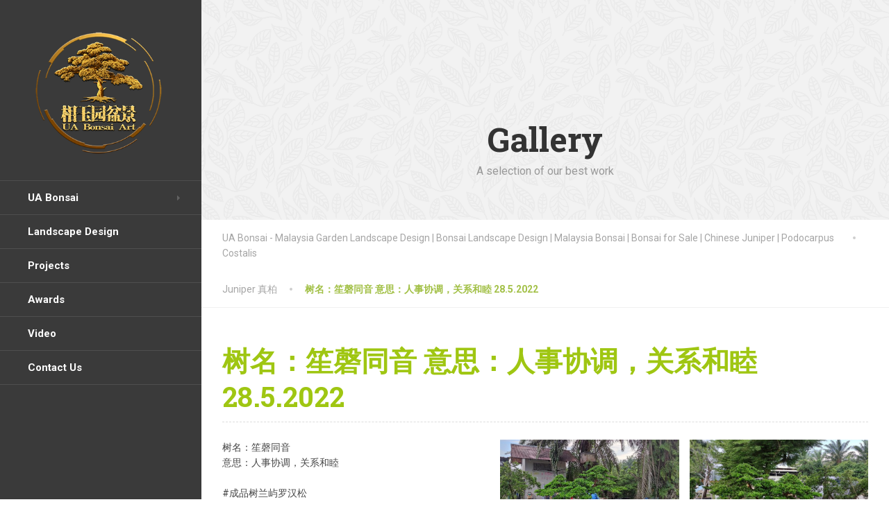

--- FILE ---
content_type: text/html; charset=UTF-8
request_url: https://uabonsai.com.my/gallery/%E6%A0%91%E5%90%8D-%E7%AC%99%E7%A3%AC%E5%90%8C%E9%9F%B3-%E6%84%8F%E6%80%9D-%E4%BA%BA%E4%BA%8B%E5%8D%8F%E8%B0%83-%E5%85%B3%E7%B3%BB%E5%92%8C%E7%9D%A6-28-5-2022/
body_size: 15393
content:
<!DOCTYPE html>
<html lang="en-US">
<head>
<meta charset="UTF-8">
<meta name="viewport" content="width=device-width, initial-scale=1.0">
<link rel="pingback" href="https://uabonsai.com.my/xmlrpc.php">

<!-- HTML5 shim and Respond.js for IE8 support of HTML5 elements and media queries -->
<!--[if lt IE 9]>
  <script src="https://oss.maxcdn.com/html5shiv/3.7.2/html5shiv.min.js"></script>
  <script src="https://oss.maxcdn.com/respond/1.4.2/respond.min.js"></script>
<![endif]-->

<title>树名：笙磬同音 意思：人事协调，关系和睦 28.5.2022 - UA Bonsai - Malaysia Garden Landscape Design | Bonsai Landscape Design | Malaysia Bonsai | Bonsai for Sale | Chinese Juniper | Podocarpus Costalis</title>
<meta name='robots' content='max-image-preview:large' />

<!-- This site is optimized with the Yoast SEO Premium plugin v13.3 - https://yoast.com/wordpress/plugins/seo/ -->
<meta name="robots" content="max-snippet:-1, max-image-preview:large, max-video-preview:-1"/>
<link rel="canonical" href="https://uabonsai.com.my/gallery/树名-笙磬同音-意思-人事协调-关系和睦-28-5-2022/" />
<meta property="og:locale" content="en_US" />
<meta property="og:type" content="article" />
<meta property="og:title" content="树名：笙磬同音 意思：人事协调，关系和睦 28.5.2022 - UA Bonsai - Malaysia Garden Landscape Design | Bonsai Landscape Design | Malaysia Bonsai | Bonsai for Sale | Chinese Juniper | Podocarpus Costalis" />
<meta property="og:description" content="树名：笙磬同音意思：人事协调，关系和睦 #成品树兰屿罗汉松草地的工作还没完成😅，先来个show time😆相玉园盆景 U. A. Bonsai Art 松柏作品设计细腻，优雅与豪迈并重，绝对是上佳之作😊。松柏象征长寿，守财，寓意吉祥。www.uabonsai.com.mywww.ualandscape.com.my #真柏 #庭院造景 #罗汉松 #山石 #风水 #盆景 #盆栽#兰屿罗汉松 #金钻 #马来西亚盆景 #相玉园盆景 #花圃 #松柏常青 #陈志平#uabonsaiart #bonsai #landscape #juniper#podocarpuscostalis #malaysia #design #usj #KualaLumpur #nursery #flower" />
<meta property="og:url" content="https://uabonsai.com.my/gallery/树名-笙磬同音-意思-人事协调-关系和睦-28-5-2022/" />
<meta property="og:site_name" content="UA Bonsai - Malaysia Garden Landscape Design | Bonsai Landscape Design | Malaysia Bonsai | Bonsai for Sale | Chinese Juniper | Podocarpus Costalis" />
<meta property="og:image" content="https://uabonsai.com.my/wp-content/uploads/2022/09/1-cover.jpg" />
<meta property="og:image:secure_url" content="https://uabonsai.com.my/wp-content/uploads/2022/09/1-cover.jpg" />
<meta property="og:image:width" content="840" />
<meta property="og:image:height" content="840" />
<meta name="twitter:card" content="summary_large_image" />
<meta name="twitter:description" content="树名：笙磬同音意思：人事协调，关系和睦 #成品树兰屿罗汉松草地的工作还没完成😅，先来个show time😆相玉园盆景 U. A. Bonsai Art 松柏作品设计细腻，优雅与豪迈并重，绝对是上佳之作😊。松柏象征长寿，守财，寓意吉祥。www.uabonsai.com.mywww.ualandscape.com.my #真柏 #庭院造景 #罗汉松 #山石 #风水 #盆景 #盆栽#兰屿罗汉松 #金钻 #马来西亚盆景 #相玉园盆景 #花圃 #松柏常青 #陈志平#uabonsaiart #bonsai #landscape #juniper#podocarpuscostalis #malaysia #design #usj #KualaLumpur #nursery #flower" />
<meta name="twitter:title" content="树名：笙磬同音 意思：人事协调，关系和睦 28.5.2022 - UA Bonsai - Malaysia Garden Landscape Design | Bonsai Landscape Design | Malaysia Bonsai | Bonsai for Sale | Chinese Juniper | Podocarpus Costalis" />
<meta name="twitter:image" content="https://uabonsai.com.my/wp-content/uploads/2022/09/1-cover.jpg" />
<script type='application/ld+json' class='yoast-schema-graph yoast-schema-graph--main'>{"@context":"https://schema.org","@graph":[{"@type":["Person","Organization"],"@id":"https://uabonsai.com.my/#/schema/person/02576d77ea62700b15444364ceca9d99","name":"uaboicom","image":{"@type":"ImageObject","@id":"https://uabonsai.com.my/#personlogo","inLanguage":"en-US","url":"https://secure.gravatar.com/avatar/1cccbaeb727f0689adcad513ba32a116?s=96&d=mm&r=g","caption":"uaboicom"},"logo":{"@id":"https://uabonsai.com.my/#personlogo"},"sameAs":[]},{"@type":"WebSite","@id":"https://uabonsai.com.my/#website","url":"https://uabonsai.com.my/","name":"UA Bonsai - Malaysia Garden Landscape Design | Bonsai Landscape Design | Malaysia Bonsai | Bonsai for Sale | Chinese Juniper | Podocarpus Costalis","inLanguage":"en-US","publisher":{"@id":"https://uabonsai.com.my/#/schema/person/02576d77ea62700b15444364ceca9d99"},"potentialAction":[{"@type":"SearchAction","target":"https://uabonsai.com.my/?s={search_term_string}","query-input":"required name=search_term_string"}]},{"@type":"ImageObject","@id":"https://uabonsai.com.my/gallery/%e6%a0%91%e5%90%8d-%e7%ac%99%e7%a3%ac%e5%90%8c%e9%9f%b3-%e6%84%8f%e6%80%9d-%e4%ba%ba%e4%ba%8b%e5%8d%8f%e8%b0%83-%e5%85%b3%e7%b3%bb%e5%92%8c%e7%9d%a6-28-5-2022/#primaryimage","inLanguage":"en-US","url":"https://uabonsai.com.my/wp-content/uploads/2022/09/1-cover.jpg","width":840,"height":840},{"@type":"WebPage","@id":"https://uabonsai.com.my/gallery/%e6%a0%91%e5%90%8d-%e7%ac%99%e7%a3%ac%e5%90%8c%e9%9f%b3-%e6%84%8f%e6%80%9d-%e4%ba%ba%e4%ba%8b%e5%8d%8f%e8%b0%83-%e5%85%b3%e7%b3%bb%e5%92%8c%e7%9d%a6-28-5-2022/#webpage","url":"https://uabonsai.com.my/gallery/%e6%a0%91%e5%90%8d-%e7%ac%99%e7%a3%ac%e5%90%8c%e9%9f%b3-%e6%84%8f%e6%80%9d-%e4%ba%ba%e4%ba%8b%e5%8d%8f%e8%b0%83-%e5%85%b3%e7%b3%bb%e5%92%8c%e7%9d%a6-28-5-2022/","name":"\u6811\u540d\uff1a\u7b19\u78ec\u540c\u97f3 \u610f\u601d\uff1a\u4eba\u4e8b\u534f\u8c03\uff0c\u5173\u7cfb\u548c\u7766 28.5.2022 - UA Bonsai - Malaysia Garden Landscape Design | Bonsai Landscape Design | Malaysia Bonsai | Bonsai for Sale | Chinese Juniper | Podocarpus Costalis","isPartOf":{"@id":"https://uabonsai.com.my/#website"},"inLanguage":"en-US","primaryImageOfPage":{"@id":"https://uabonsai.com.my/gallery/%e6%a0%91%e5%90%8d-%e7%ac%99%e7%a3%ac%e5%90%8c%e9%9f%b3-%e6%84%8f%e6%80%9d-%e4%ba%ba%e4%ba%8b%e5%8d%8f%e8%b0%83-%e5%85%b3%e7%b3%bb%e5%92%8c%e7%9d%a6-28-5-2022/#primaryimage"},"datePublished":"2022-05-28T14:39:00+00:00","dateModified":"2022-09-17T15:22:54+00:00","breadcrumb":{"@id":"https://uabonsai.com.my/gallery/%e6%a0%91%e5%90%8d-%e7%ac%99%e7%a3%ac%e5%90%8c%e9%9f%b3-%e6%84%8f%e6%80%9d-%e4%ba%ba%e4%ba%8b%e5%8d%8f%e8%b0%83-%e5%85%b3%e7%b3%bb%e5%92%8c%e7%9d%a6-28-5-2022/#breadcrumb"},"potentialAction":[{"@type":"ReadAction","target":["https://uabonsai.com.my/gallery/%e6%a0%91%e5%90%8d-%e7%ac%99%e7%a3%ac%e5%90%8c%e9%9f%b3-%e6%84%8f%e6%80%9d-%e4%ba%ba%e4%ba%8b%e5%8d%8f%e8%b0%83-%e5%85%b3%e7%b3%bb%e5%92%8c%e7%9d%a6-28-5-2022/"]}]},{"@type":"BreadcrumbList","@id":"https://uabonsai.com.my/gallery/%e6%a0%91%e5%90%8d-%e7%ac%99%e7%a3%ac%e5%90%8c%e9%9f%b3-%e6%84%8f%e6%80%9d-%e4%ba%ba%e4%ba%8b%e5%8d%8f%e8%b0%83-%e5%85%b3%e7%b3%bb%e5%92%8c%e7%9d%a6-28-5-2022/#breadcrumb","itemListElement":[{"@type":"ListItem","position":1,"item":{"@type":"WebPage","@id":"https://uabonsai.com.my/","url":"https://uabonsai.com.my/","name":"Home"}},{"@type":"ListItem","position":2,"item":{"@type":"WebPage","@id":"https://uabonsai.com.my/gallery/%e6%a0%91%e5%90%8d-%e7%ac%99%e7%a3%ac%e5%90%8c%e9%9f%b3-%e6%84%8f%e6%80%9d-%e4%ba%ba%e4%ba%8b%e5%8d%8f%e8%b0%83-%e5%85%b3%e7%b3%bb%e5%92%8c%e7%9d%a6-28-5-2022/","url":"https://uabonsai.com.my/gallery/%e6%a0%91%e5%90%8d-%e7%ac%99%e7%a3%ac%e5%90%8c%e9%9f%b3-%e6%84%8f%e6%80%9d-%e4%ba%ba%e4%ba%8b%e5%8d%8f%e8%b0%83-%e5%85%b3%e7%b3%bb%e5%92%8c%e7%9d%a6-28-5-2022/","name":"\u6811\u540d\uff1a\u7b19\u78ec\u540c\u97f3 \u610f\u601d\uff1a\u4eba\u4e8b\u534f\u8c03\uff0c\u5173\u7cfb\u548c\u7766 28.5.2022"}}]}]}</script>
<!-- / Yoast SEO Premium plugin. -->

<link rel='dns-prefetch' href='//fonts.googleapis.com' />
<link rel="alternate" type="application/rss+xml" title="UA Bonsai - Malaysia Garden Landscape Design | Bonsai Landscape Design | Malaysia Bonsai | Bonsai for Sale | Chinese Juniper | Podocarpus Costalis &raquo; Feed" href="https://uabonsai.com.my/feed/" />
<link rel="alternate" type="application/rss+xml" title="UA Bonsai - Malaysia Garden Landscape Design | Bonsai Landscape Design | Malaysia Bonsai | Bonsai for Sale | Chinese Juniper | Podocarpus Costalis &raquo; Comments Feed" href="https://uabonsai.com.my/comments/feed/" />
<link rel="alternate" type="application/rss+xml" title="UA Bonsai - Malaysia Garden Landscape Design | Bonsai Landscape Design | Malaysia Bonsai | Bonsai for Sale | Chinese Juniper | Podocarpus Costalis &raquo; 树名：笙磬同音  意思：人事协调，关系和睦 28.5.2022 Comments Feed" href="https://uabonsai.com.my/gallery/%e6%a0%91%e5%90%8d-%e7%ac%99%e7%a3%ac%e5%90%8c%e9%9f%b3-%e6%84%8f%e6%80%9d-%e4%ba%ba%e4%ba%8b%e5%8d%8f%e8%b0%83-%e5%85%b3%e7%b3%bb%e5%92%8c%e7%9d%a6-28-5-2022/feed/" />
<script type="text/javascript">
/* <![CDATA[ */
window._wpemojiSettings = {"baseUrl":"https:\/\/s.w.org\/images\/core\/emoji\/15.0.3\/72x72\/","ext":".png","svgUrl":"https:\/\/s.w.org\/images\/core\/emoji\/15.0.3\/svg\/","svgExt":".svg","source":{"concatemoji":"https:\/\/uabonsai.com.my\/wp-includes\/js\/wp-emoji-release.min.js?ver=6.5.7"}};
/*! This file is auto-generated */
!function(i,n){var o,s,e;function c(e){try{var t={supportTests:e,timestamp:(new Date).valueOf()};sessionStorage.setItem(o,JSON.stringify(t))}catch(e){}}function p(e,t,n){e.clearRect(0,0,e.canvas.width,e.canvas.height),e.fillText(t,0,0);var t=new Uint32Array(e.getImageData(0,0,e.canvas.width,e.canvas.height).data),r=(e.clearRect(0,0,e.canvas.width,e.canvas.height),e.fillText(n,0,0),new Uint32Array(e.getImageData(0,0,e.canvas.width,e.canvas.height).data));return t.every(function(e,t){return e===r[t]})}function u(e,t,n){switch(t){case"flag":return n(e,"\ud83c\udff3\ufe0f\u200d\u26a7\ufe0f","\ud83c\udff3\ufe0f\u200b\u26a7\ufe0f")?!1:!n(e,"\ud83c\uddfa\ud83c\uddf3","\ud83c\uddfa\u200b\ud83c\uddf3")&&!n(e,"\ud83c\udff4\udb40\udc67\udb40\udc62\udb40\udc65\udb40\udc6e\udb40\udc67\udb40\udc7f","\ud83c\udff4\u200b\udb40\udc67\u200b\udb40\udc62\u200b\udb40\udc65\u200b\udb40\udc6e\u200b\udb40\udc67\u200b\udb40\udc7f");case"emoji":return!n(e,"\ud83d\udc26\u200d\u2b1b","\ud83d\udc26\u200b\u2b1b")}return!1}function f(e,t,n){var r="undefined"!=typeof WorkerGlobalScope&&self instanceof WorkerGlobalScope?new OffscreenCanvas(300,150):i.createElement("canvas"),a=r.getContext("2d",{willReadFrequently:!0}),o=(a.textBaseline="top",a.font="600 32px Arial",{});return e.forEach(function(e){o[e]=t(a,e,n)}),o}function t(e){var t=i.createElement("script");t.src=e,t.defer=!0,i.head.appendChild(t)}"undefined"!=typeof Promise&&(o="wpEmojiSettingsSupports",s=["flag","emoji"],n.supports={everything:!0,everythingExceptFlag:!0},e=new Promise(function(e){i.addEventListener("DOMContentLoaded",e,{once:!0})}),new Promise(function(t){var n=function(){try{var e=JSON.parse(sessionStorage.getItem(o));if("object"==typeof e&&"number"==typeof e.timestamp&&(new Date).valueOf()<e.timestamp+604800&&"object"==typeof e.supportTests)return e.supportTests}catch(e){}return null}();if(!n){if("undefined"!=typeof Worker&&"undefined"!=typeof OffscreenCanvas&&"undefined"!=typeof URL&&URL.createObjectURL&&"undefined"!=typeof Blob)try{var e="postMessage("+f.toString()+"("+[JSON.stringify(s),u.toString(),p.toString()].join(",")+"));",r=new Blob([e],{type:"text/javascript"}),a=new Worker(URL.createObjectURL(r),{name:"wpTestEmojiSupports"});return void(a.onmessage=function(e){c(n=e.data),a.terminate(),t(n)})}catch(e){}c(n=f(s,u,p))}t(n)}).then(function(e){for(var t in e)n.supports[t]=e[t],n.supports.everything=n.supports.everything&&n.supports[t],"flag"!==t&&(n.supports.everythingExceptFlag=n.supports.everythingExceptFlag&&n.supports[t]);n.supports.everythingExceptFlag=n.supports.everythingExceptFlag&&!n.supports.flag,n.DOMReady=!1,n.readyCallback=function(){n.DOMReady=!0}}).then(function(){return e}).then(function(){var e;n.supports.everything||(n.readyCallback(),(e=n.source||{}).concatemoji?t(e.concatemoji):e.wpemoji&&e.twemoji&&(t(e.twemoji),t(e.wpemoji)))}))}((window,document),window._wpemojiSettings);
/* ]]> */
</script>
<style id='wp-emoji-styles-inline-css' type='text/css'>

	img.wp-smiley, img.emoji {
		display: inline !important;
		border: none !important;
		box-shadow: none !important;
		height: 1em !important;
		width: 1em !important;
		margin: 0 0.07em !important;
		vertical-align: -0.1em !important;
		background: none !important;
		padding: 0 !important;
	}
</style>
<link rel='stylesheet' id='wp-block-library-css' href='https://uabonsai.com.my/wp-includes/css/dist/block-library/style.min.css?ver=6.5.7' type='text/css' media='all' />
<style id='wp-block-library-theme-inline-css' type='text/css'>
.wp-block-audio figcaption{color:#555;font-size:13px;text-align:center}.is-dark-theme .wp-block-audio figcaption{color:#ffffffa6}.wp-block-audio{margin:0 0 1em}.wp-block-code{border:1px solid #ccc;border-radius:4px;font-family:Menlo,Consolas,monaco,monospace;padding:.8em 1em}.wp-block-embed figcaption{color:#555;font-size:13px;text-align:center}.is-dark-theme .wp-block-embed figcaption{color:#ffffffa6}.wp-block-embed{margin:0 0 1em}.blocks-gallery-caption{color:#555;font-size:13px;text-align:center}.is-dark-theme .blocks-gallery-caption{color:#ffffffa6}.wp-block-image figcaption{color:#555;font-size:13px;text-align:center}.is-dark-theme .wp-block-image figcaption{color:#ffffffa6}.wp-block-image{margin:0 0 1em}.wp-block-pullquote{border-bottom:4px solid;border-top:4px solid;color:currentColor;margin-bottom:1.75em}.wp-block-pullquote cite,.wp-block-pullquote footer,.wp-block-pullquote__citation{color:currentColor;font-size:.8125em;font-style:normal;text-transform:uppercase}.wp-block-quote{border-left:.25em solid;margin:0 0 1.75em;padding-left:1em}.wp-block-quote cite,.wp-block-quote footer{color:currentColor;font-size:.8125em;font-style:normal;position:relative}.wp-block-quote.has-text-align-right{border-left:none;border-right:.25em solid;padding-left:0;padding-right:1em}.wp-block-quote.has-text-align-center{border:none;padding-left:0}.wp-block-quote.is-large,.wp-block-quote.is-style-large,.wp-block-quote.is-style-plain{border:none}.wp-block-search .wp-block-search__label{font-weight:700}.wp-block-search__button{border:1px solid #ccc;padding:.375em .625em}:where(.wp-block-group.has-background){padding:1.25em 2.375em}.wp-block-separator.has-css-opacity{opacity:.4}.wp-block-separator{border:none;border-bottom:2px solid;margin-left:auto;margin-right:auto}.wp-block-separator.has-alpha-channel-opacity{opacity:1}.wp-block-separator:not(.is-style-wide):not(.is-style-dots){width:100px}.wp-block-separator.has-background:not(.is-style-dots){border-bottom:none;height:1px}.wp-block-separator.has-background:not(.is-style-wide):not(.is-style-dots){height:2px}.wp-block-table{margin:0 0 1em}.wp-block-table td,.wp-block-table th{word-break:normal}.wp-block-table figcaption{color:#555;font-size:13px;text-align:center}.is-dark-theme .wp-block-table figcaption{color:#ffffffa6}.wp-block-video figcaption{color:#555;font-size:13px;text-align:center}.is-dark-theme .wp-block-video figcaption{color:#ffffffa6}.wp-block-video{margin:0 0 1em}.wp-block-template-part.has-background{margin-bottom:0;margin-top:0;padding:1.25em 2.375em}
</style>
<link rel='stylesheet' id='nta-css-popup-css' href='https://uabonsai.com.my/wp-content/plugins/wp-whatsapp/assets/dist/css/style.css?ver=6.5.7' type='text/css' media='all' />
<style id='classic-theme-styles-inline-css' type='text/css'>
/*! This file is auto-generated */
.wp-block-button__link{color:#fff;background-color:#32373c;border-radius:9999px;box-shadow:none;text-decoration:none;padding:calc(.667em + 2px) calc(1.333em + 2px);font-size:1.125em}.wp-block-file__button{background:#32373c;color:#fff;text-decoration:none}
</style>
<style id='global-styles-inline-css' type='text/css'>
body{--wp--preset--color--black: #000000;--wp--preset--color--cyan-bluish-gray: #abb8c3;--wp--preset--color--white: #ffffff;--wp--preset--color--pale-pink: #f78da7;--wp--preset--color--vivid-red: #cf2e2e;--wp--preset--color--luminous-vivid-orange: #ff6900;--wp--preset--color--luminous-vivid-amber: #fcb900;--wp--preset--color--light-green-cyan: #7bdcb5;--wp--preset--color--vivid-green-cyan: #00d084;--wp--preset--color--pale-cyan-blue: #8ed1fc;--wp--preset--color--vivid-cyan-blue: #0693e3;--wp--preset--color--vivid-purple: #9b51e0;--wp--preset--color--theme-green: #9fc612;--wp--preset--color--theme-button-green: #a2c046;--wp--preset--color--theme-text-color: #a5a5a5;--wp--preset--gradient--vivid-cyan-blue-to-vivid-purple: linear-gradient(135deg,rgba(6,147,227,1) 0%,rgb(155,81,224) 100%);--wp--preset--gradient--light-green-cyan-to-vivid-green-cyan: linear-gradient(135deg,rgb(122,220,180) 0%,rgb(0,208,130) 100%);--wp--preset--gradient--luminous-vivid-amber-to-luminous-vivid-orange: linear-gradient(135deg,rgba(252,185,0,1) 0%,rgba(255,105,0,1) 100%);--wp--preset--gradient--luminous-vivid-orange-to-vivid-red: linear-gradient(135deg,rgba(255,105,0,1) 0%,rgb(207,46,46) 100%);--wp--preset--gradient--very-light-gray-to-cyan-bluish-gray: linear-gradient(135deg,rgb(238,238,238) 0%,rgb(169,184,195) 100%);--wp--preset--gradient--cool-to-warm-spectrum: linear-gradient(135deg,rgb(74,234,220) 0%,rgb(151,120,209) 20%,rgb(207,42,186) 40%,rgb(238,44,130) 60%,rgb(251,105,98) 80%,rgb(254,248,76) 100%);--wp--preset--gradient--blush-light-purple: linear-gradient(135deg,rgb(255,206,236) 0%,rgb(152,150,240) 100%);--wp--preset--gradient--blush-bordeaux: linear-gradient(135deg,rgb(254,205,165) 0%,rgb(254,45,45) 50%,rgb(107,0,62) 100%);--wp--preset--gradient--luminous-dusk: linear-gradient(135deg,rgb(255,203,112) 0%,rgb(199,81,192) 50%,rgb(65,88,208) 100%);--wp--preset--gradient--pale-ocean: linear-gradient(135deg,rgb(255,245,203) 0%,rgb(182,227,212) 50%,rgb(51,167,181) 100%);--wp--preset--gradient--electric-grass: linear-gradient(135deg,rgb(202,248,128) 0%,rgb(113,206,126) 100%);--wp--preset--gradient--midnight: linear-gradient(135deg,rgb(2,3,129) 0%,rgb(40,116,252) 100%);--wp--preset--font-size--small: 13px;--wp--preset--font-size--medium: 20px;--wp--preset--font-size--large: 36px;--wp--preset--font-size--x-large: 42px;--wp--preset--spacing--20: 0.44rem;--wp--preset--spacing--30: 0.67rem;--wp--preset--spacing--40: 1rem;--wp--preset--spacing--50: 1.5rem;--wp--preset--spacing--60: 2.25rem;--wp--preset--spacing--70: 3.38rem;--wp--preset--spacing--80: 5.06rem;--wp--preset--shadow--natural: 6px 6px 9px rgba(0, 0, 0, 0.2);--wp--preset--shadow--deep: 12px 12px 50px rgba(0, 0, 0, 0.4);--wp--preset--shadow--sharp: 6px 6px 0px rgba(0, 0, 0, 0.2);--wp--preset--shadow--outlined: 6px 6px 0px -3px rgba(255, 255, 255, 1), 6px 6px rgba(0, 0, 0, 1);--wp--preset--shadow--crisp: 6px 6px 0px rgba(0, 0, 0, 1);}:where(.is-layout-flex){gap: 0.5em;}:where(.is-layout-grid){gap: 0.5em;}body .is-layout-flex{display: flex;}body .is-layout-flex{flex-wrap: wrap;align-items: center;}body .is-layout-flex > *{margin: 0;}body .is-layout-grid{display: grid;}body .is-layout-grid > *{margin: 0;}:where(.wp-block-columns.is-layout-flex){gap: 2em;}:where(.wp-block-columns.is-layout-grid){gap: 2em;}:where(.wp-block-post-template.is-layout-flex){gap: 1.25em;}:where(.wp-block-post-template.is-layout-grid){gap: 1.25em;}.has-black-color{color: var(--wp--preset--color--black) !important;}.has-cyan-bluish-gray-color{color: var(--wp--preset--color--cyan-bluish-gray) !important;}.has-white-color{color: var(--wp--preset--color--white) !important;}.has-pale-pink-color{color: var(--wp--preset--color--pale-pink) !important;}.has-vivid-red-color{color: var(--wp--preset--color--vivid-red) !important;}.has-luminous-vivid-orange-color{color: var(--wp--preset--color--luminous-vivid-orange) !important;}.has-luminous-vivid-amber-color{color: var(--wp--preset--color--luminous-vivid-amber) !important;}.has-light-green-cyan-color{color: var(--wp--preset--color--light-green-cyan) !important;}.has-vivid-green-cyan-color{color: var(--wp--preset--color--vivid-green-cyan) !important;}.has-pale-cyan-blue-color{color: var(--wp--preset--color--pale-cyan-blue) !important;}.has-vivid-cyan-blue-color{color: var(--wp--preset--color--vivid-cyan-blue) !important;}.has-vivid-purple-color{color: var(--wp--preset--color--vivid-purple) !important;}.has-black-background-color{background-color: var(--wp--preset--color--black) !important;}.has-cyan-bluish-gray-background-color{background-color: var(--wp--preset--color--cyan-bluish-gray) !important;}.has-white-background-color{background-color: var(--wp--preset--color--white) !important;}.has-pale-pink-background-color{background-color: var(--wp--preset--color--pale-pink) !important;}.has-vivid-red-background-color{background-color: var(--wp--preset--color--vivid-red) !important;}.has-luminous-vivid-orange-background-color{background-color: var(--wp--preset--color--luminous-vivid-orange) !important;}.has-luminous-vivid-amber-background-color{background-color: var(--wp--preset--color--luminous-vivid-amber) !important;}.has-light-green-cyan-background-color{background-color: var(--wp--preset--color--light-green-cyan) !important;}.has-vivid-green-cyan-background-color{background-color: var(--wp--preset--color--vivid-green-cyan) !important;}.has-pale-cyan-blue-background-color{background-color: var(--wp--preset--color--pale-cyan-blue) !important;}.has-vivid-cyan-blue-background-color{background-color: var(--wp--preset--color--vivid-cyan-blue) !important;}.has-vivid-purple-background-color{background-color: var(--wp--preset--color--vivid-purple) !important;}.has-black-border-color{border-color: var(--wp--preset--color--black) !important;}.has-cyan-bluish-gray-border-color{border-color: var(--wp--preset--color--cyan-bluish-gray) !important;}.has-white-border-color{border-color: var(--wp--preset--color--white) !important;}.has-pale-pink-border-color{border-color: var(--wp--preset--color--pale-pink) !important;}.has-vivid-red-border-color{border-color: var(--wp--preset--color--vivid-red) !important;}.has-luminous-vivid-orange-border-color{border-color: var(--wp--preset--color--luminous-vivid-orange) !important;}.has-luminous-vivid-amber-border-color{border-color: var(--wp--preset--color--luminous-vivid-amber) !important;}.has-light-green-cyan-border-color{border-color: var(--wp--preset--color--light-green-cyan) !important;}.has-vivid-green-cyan-border-color{border-color: var(--wp--preset--color--vivid-green-cyan) !important;}.has-pale-cyan-blue-border-color{border-color: var(--wp--preset--color--pale-cyan-blue) !important;}.has-vivid-cyan-blue-border-color{border-color: var(--wp--preset--color--vivid-cyan-blue) !important;}.has-vivid-purple-border-color{border-color: var(--wp--preset--color--vivid-purple) !important;}.has-vivid-cyan-blue-to-vivid-purple-gradient-background{background: var(--wp--preset--gradient--vivid-cyan-blue-to-vivid-purple) !important;}.has-light-green-cyan-to-vivid-green-cyan-gradient-background{background: var(--wp--preset--gradient--light-green-cyan-to-vivid-green-cyan) !important;}.has-luminous-vivid-amber-to-luminous-vivid-orange-gradient-background{background: var(--wp--preset--gradient--luminous-vivid-amber-to-luminous-vivid-orange) !important;}.has-luminous-vivid-orange-to-vivid-red-gradient-background{background: var(--wp--preset--gradient--luminous-vivid-orange-to-vivid-red) !important;}.has-very-light-gray-to-cyan-bluish-gray-gradient-background{background: var(--wp--preset--gradient--very-light-gray-to-cyan-bluish-gray) !important;}.has-cool-to-warm-spectrum-gradient-background{background: var(--wp--preset--gradient--cool-to-warm-spectrum) !important;}.has-blush-light-purple-gradient-background{background: var(--wp--preset--gradient--blush-light-purple) !important;}.has-blush-bordeaux-gradient-background{background: var(--wp--preset--gradient--blush-bordeaux) !important;}.has-luminous-dusk-gradient-background{background: var(--wp--preset--gradient--luminous-dusk) !important;}.has-pale-ocean-gradient-background{background: var(--wp--preset--gradient--pale-ocean) !important;}.has-electric-grass-gradient-background{background: var(--wp--preset--gradient--electric-grass) !important;}.has-midnight-gradient-background{background: var(--wp--preset--gradient--midnight) !important;}.has-small-font-size{font-size: var(--wp--preset--font-size--small) !important;}.has-medium-font-size{font-size: var(--wp--preset--font-size--medium) !important;}.has-large-font-size{font-size: var(--wp--preset--font-size--large) !important;}.has-x-large-font-size{font-size: var(--wp--preset--font-size--x-large) !important;}
.wp-block-navigation a:where(:not(.wp-element-button)){color: inherit;}
:where(.wp-block-post-template.is-layout-flex){gap: 1.25em;}:where(.wp-block-post-template.is-layout-grid){gap: 1.25em;}
:where(.wp-block-columns.is-layout-flex){gap: 2em;}:where(.wp-block-columns.is-layout-grid){gap: 2em;}
.wp-block-pullquote{font-size: 1.5em;line-height: 1.6;}
</style>
<link rel='stylesheet' id='contact-form-7-css' href='https://uabonsai.com.my/wp-content/plugins/contact-form-7/includes/css/styles.css?ver=5.9.3' type='text/css' media='all' />
<link rel='stylesheet' id='woocommerce-layout-css' href='https://uabonsai.com.my/wp-content/plugins/woocommerce/assets/css/woocommerce-layout.css?ver=8.7.0' type='text/css' media='all' />
<link rel='stylesheet' id='woocommerce-smallscreen-css' href='https://uabonsai.com.my/wp-content/plugins/woocommerce/assets/css/woocommerce-smallscreen.css?ver=8.7.0' type='text/css' media='only screen and (max-width: 768px)' />
<link rel='stylesheet' id='woocommerce-general-css' href='https://uabonsai.com.my/wp-content/plugins/woocommerce/assets/css/woocommerce.css?ver=8.7.0' type='text/css' media='all' />
<style id='woocommerce-inline-inline-css' type='text/css'>
.woocommerce form .form-row .required { visibility: visible; }
</style>
<link rel='stylesheet' id='font-awesome-css' href='https://uabonsai.com.my/wp-content/themes/the-landscaper/assets/icons/fontawesome/css/all.min.css?ver=1' type='text/css' media='all' />
<link rel='stylesheet' id='bootstrap-css' href='https://uabonsai.com.my/wp-content/themes/the-landscaper/assets/css/bootstrap.css?ver=1' type='text/css' media='all' />
<link rel='stylesheet' id='thelandscaper-main-css' href='https://uabonsai.com.my/wp-content/themes/the-landscaper/style.css?ver=2.1' type='text/css' media='all' />
<link rel='stylesheet' id='thelandscaper-woocommerce-css' href='https://uabonsai.com.my/wp-content/themes/the-landscaper/woocommerce.css?ver=2.1' type='text/css' media='all' />
<link rel='stylesheet' id='thelandscaper-fonts-css' href='//fonts.googleapis.com/css?family=Roboto%3A400%2C700%7CRoboto+Slab%3A400%2C700&#038;subset=latin%2Clatin-ext' type='text/css' media='all' />
<link rel='stylesheet' id='esg-plugin-settings-css' href='https://uabonsai.com.my/wp-content/plugins/essential-grid/public/assets/css/settings.css?ver=3.1.2' type='text/css' media='all' />
<link rel='stylesheet' id='tp-fontello-css' href='https://uabonsai.com.my/wp-content/plugins/essential-grid/public/assets/font/fontello/css/fontello.css?ver=3.1.2' type='text/css' media='all' />
<link rel='stylesheet' id='fancybox-css' href='https://uabonsai.com.my/wp-content/plugins/easy-fancybox/fancybox/1.5.4/jquery.fancybox.min.css?ver=6.5.7' type='text/css' media='screen' />
<style id='fancybox-inline-css' type='text/css'>
#fancybox-outer{background:#ffffff}#fancybox-content{background:#ffffff;border-color:#ffffff;color:#000000;}#fancybox-title,#fancybox-title-float-main{color:#fff}
</style>
<script type="text/javascript" src="https://uabonsai.com.my/wp-includes/js/jquery/jquery.min.js?ver=3.7.1" id="jquery-core-js"></script>
<script type="text/javascript" src="https://uabonsai.com.my/wp-includes/js/jquery/jquery-migrate.min.js?ver=3.4.1" id="jquery-migrate-js"></script>
<script type="text/javascript" src="https://uabonsai.com.my/wp-content/plugins/woocommerce/assets/js/jquery-blockui/jquery.blockUI.min.js?ver=2.7.0-wc.8.7.0" id="jquery-blockui-js" defer="defer" data-wp-strategy="defer"></script>
<script type="text/javascript" id="wc-add-to-cart-js-extra">
/* <![CDATA[ */
var wc_add_to_cart_params = {"ajax_url":"\/wp-admin\/admin-ajax.php","wc_ajax_url":"\/?wc-ajax=%%endpoint%%","i18n_view_cart":"View cart","cart_url":"https:\/\/uabonsai.com.my","is_cart":"","cart_redirect_after_add":"no"};
/* ]]> */
</script>
<script type="text/javascript" src="https://uabonsai.com.my/wp-content/plugins/woocommerce/assets/js/frontend/add-to-cart.min.js?ver=8.7.0" id="wc-add-to-cart-js" defer="defer" data-wp-strategy="defer"></script>
<script type="text/javascript" src="https://uabonsai.com.my/wp-content/plugins/woocommerce/assets/js/js-cookie/js.cookie.min.js?ver=2.1.4-wc.8.7.0" id="js-cookie-js" defer="defer" data-wp-strategy="defer"></script>
<script type="text/javascript" id="woocommerce-js-extra">
/* <![CDATA[ */
var woocommerce_params = {"ajax_url":"\/wp-admin\/admin-ajax.php","wc_ajax_url":"\/?wc-ajax=%%endpoint%%"};
/* ]]> */
</script>
<script type="text/javascript" src="https://uabonsai.com.my/wp-content/plugins/woocommerce/assets/js/frontend/woocommerce.min.js?ver=8.7.0" id="woocommerce-js" defer="defer" data-wp-strategy="defer"></script>
<script type="text/javascript" id="_tpt-js-before">
/* <![CDATA[ */
window.ESG ??={}; ESG.E ??= {}; ESG.E.plugin_url = 'https://uabonsai.com.my/wp-content/plugins/essential-grid/';
/* ]]> */
</script>
<script type="text/javascript" src="https://uabonsai.com.my/wp-content/plugins/essential-grid/public/assets/js/libs/tptools.js?ver=6.7.0" id="_tpt-js" async="async" data-wp-strategy="async"></script>
<link rel="https://api.w.org/" href="https://uabonsai.com.my/wp-json/" /><link rel="alternate" type="application/json" href="https://uabonsai.com.my/wp-json/wp/v2/portfolio/9097" /><link rel="EditURI" type="application/rsd+xml" title="RSD" href="https://uabonsai.com.my/xmlrpc.php?rsd" />
<meta name="generator" content="WordPress 6.5.7" />
<meta name="generator" content="WooCommerce 8.7.0" />
<link rel='shortlink' href='https://uabonsai.com.my/?p=9097' />
<link rel="alternate" type="application/json+oembed" href="https://uabonsai.com.my/wp-json/oembed/1.0/embed?url=https%3A%2F%2Fuabonsai.com.my%2Fgallery%2F%25e6%25a0%2591%25e5%2590%258d-%25e7%25ac%2599%25e7%25a3%25ac%25e5%2590%258c%25e9%259f%25b3-%25e6%2584%258f%25e6%2580%259d-%25e4%25ba%25ba%25e4%25ba%258b%25e5%258d%258f%25e8%25b0%2583-%25e5%2585%25b3%25e7%25b3%25bb%25e5%2592%258c%25e7%259d%25a6-28-5-2022%2F" />
<link rel="alternate" type="text/xml+oembed" href="https://uabonsai.com.my/wp-json/oembed/1.0/embed?url=https%3A%2F%2Fuabonsai.com.my%2Fgallery%2F%25e6%25a0%2591%25e5%2590%258d-%25e7%25ac%2599%25e7%25a3%25ac%25e5%2590%258c%25e9%259f%25b3-%25e6%2584%258f%25e6%2580%259d-%25e4%25ba%25ba%25e4%25ba%258b%25e5%258d%258f%25e8%25b0%2583-%25e5%2585%25b3%25e7%25b3%25bb%25e5%2592%258c%25e7%259d%25a6-28-5-2022%2F&#038;format=xml" />
<style id="customizer-css" type="text/css">body,button,input,select,textarea,.btn,.topbar,.topbar a,.topbar .tagline,.topbar .widget-icon-box .title,.topbar .widget-icon-box .subtitle,.main-navigation li a,.page-header .sub-title,.panel-group .accordion-toggle,.block-posts .widget-title a,.testimonials .testimonial-quote {font-family: 'Roboto';}h1,h2,h3,h4,h5,h6,.jumbotron.carousel .carousel-text h1,.testimonials .testimonial-person .testimonial-author,.dropcap-wrap .dropcap-title,.counter .count-number, .counter .count-before, .counter .count-after {font-family: 'Roboto Slab';}.content .custom-title span.light,.content .widget-title span.light {font-weight: normal;}.header .navbar-brand img {margin-top: 6px;width: 240px;}@media (max-width: 992px) {.navbar-toggle,.navbar-toggle:hover {background-color: #9ab643;}.navbar-toggle .navbar-toggle-text {color: #ffffff;}.navbar-toggle .icon-bar {background-color: #ffffff;}.main-navigation .nav-toggle-mobile-submenu {color: #ffffff;background-color: transparent;}.main-navigation > li.nav-toggle-dropdown .nav-toggle-mobile-submenu {background-color: #9ab643;}.main-navigation li a {color: #ffffff;border-color: #acca50;background-color: #a2c046;}.main-navigation li .sub-menu li a {color: #ffffff;background-color: #9ab643;}.header { background-color: #ffffff;}}.topbar { background-color: #3a3a3a;}.topbar,.topbar .tagline,.topbar .widget-icon-box .title,.topbar .widget-icon-box .subtitle { color: #cecece;}.topbar a,.topbar .menu > li > a {color: #7d7d7d;}.topbar a:hover,.topbar .menu > li > a:hover {color: #ffffff;}.topbar .fa,.topbar .widget-icon-box .fa,.topbar .widget-social-icons a {color: #cecece;}.topbar .widget-icon-box:hover .fa,.topbar .widget-social-icons a:hover .fa,.topbar .menu > li.menu-item-has-children:hover > a {color: #a8a8a8;}@media (max-width: 992px) {.header-sidebar .topbar {background-color: #3a3a3a;}}@media (min-width: 992px) {.header-sidebar .header-sidebar,.header-sidebar .topbar {background-color: #3a3a3a;}.header-sidebar .main-navigation>li>a {color: #ffffff;background-color: #3a3a3a;}.header-sidebar .main-navigation>li:hover a {color: ;}.header-sidebar .main-navigation>li:hover>a::after,.header-sidebar .main-navigation>li:focus>a::after,.header-sidebar .main-navigation>li.current-menu-item>a::after,.header-sidebar .main-navigation>li.current-menu-item>a:hover::after,.header-sidebar .main-navigation>li.current-menu-parent>a::after,.header-sidebar .main-navigation>li.current-menu-parent>a:hover::after {background-color: #a2c046;}.header-sidebar .header-sidebar .main-navigation .sub-menu li a {color: #ffffff;background-color: #a2c046;}.header-sidebar .header-sidebar .main-navigation .sub-menu li:hover > a {color: #ffffff;background-color: #99b73d;}}.page-header {text-align: left;background-color: #f2f2f2;background-image: url('https://uabonsai.com.my/wp-content/uploads/2020/06/leafs.png');background-position: left center;background-repeat: repeat;background-size: auto;}.page-header .main-title {color: #333333;}.page-header .sub-title {color: #999999;}.breadcrumbs {text-align: left;background-color: #ffffff;}.breadcrumbs a {color: #a5a5a5;}.breadcrumbs a:hover {color: #9b9b9b;}.breadcrumbs span>span {color: #a2c046;}a,.dropcap,.post-item .title > a:hover,.testimonials .testimonial .author-location,.post .post-left-meta .box.date .day,.post .post-title a:hover,.w-footer .icon-box .fa,.content .icon-box .fa,.opening-times ul li.today,.wpcf7 span,.testimonials .testimonial-person .testimonial-location,.panel-group .accordion-toggle:hover,.panel-group .accordion-toggle::before,.wp-block-quote cite,.wp-block-quote footer,.wp-block-quote__citation,.has-theme-green-color { color: #a2c046;}.jumbotron.carousel .carousel-topheading { color: #d6f47a;}.w-footer .icon-box:hover .fa,.content .icon-box:hover .fa,a:hover,a:focus,a:active { color: #98b63c;}.topbar .menu .sub-menu > li > a,.counter.count-box .count-icon .fa,.carousel-indicators li.active,table thead th,.qt-table thead td,.opening-times ul span.right.label,.social-icons a,.post-item .label-wrap .label,.has-theme-green-background-color,.team-member-social .overlay-center a:hover {background-color: #a2c046;}.client-logos img:hover,.cta-button:hover,.brochure-box:hover,.wpcf7-text:focus,.wpcf7-textarea:focus,.brand-border:hover,.comment-form .comment-form-author input:focus,.comment-form .comment-form-email input:focus,.comment-form .comment-form-url input:focus,.comment-form .comment-form-comment textarea:focus {border-color: #a2c046;}.post-item .label-wrap .label::after,.counter.count-box .count-icon .fa::after { border-top-color: #a2c046;}.post-item .label-wrap .label:hover,.counter.count-box:hover .count-icon .fa { background-color: #98b63c;}.post-item .label-wrap .label:hover::after,.counter.count-box:hover .count-icon .fa::after { border-top-color: #98b63c;}.btn-primary,.btn-primary:active,.btn-primary:focus,.btn-primary:active:focus,.btn-primary:hover,.wpcf7-submit,.wpcf7-checkbox .wpcf7-list-item,button,input[type='button'],input[type='reset'],input[type='submit'],.jumbotron .carousel-indicators li.active,.post-item .vertical-center span,.testimonials .testimonial-control,.testimonials .testimonial-control:first-of-type::before,.testimonials .testimonial-control:last-of-type::before,.cta-button,.brochure-box,.project-navigation a,.pagination a.current,.pagination span.current,body.page .pagination > span:not(.page-links-title),.sidebar .widget.widget_nav_menu .menu li.current-menu-item a,.sidebar .widget.widget_nav_menu .menu li a:hover,.content .widget.widget_nav_menu .menu li.current-menu-item a,.content .widget.widget_nav_menu .menu li a:hover,.panel-group .panel .panel-heading .accordion-toggle[aria-expanded="true"],.wp-block-button:not(.is-style-outline) .wp-block-button__link:not(.has-background) { background-color: #a2c046;color: #ffffff;}.has-theme-button-green-background-color {background-color: #a2c046;}.has-theme-button-green-color {color: #a2c046;}.btn-primary:hover,.wpcf7-submit:hover,.wpcf7-checkbox .wpcf7-list-item:hover,button:hover,input[type='button']:hover,input[type='reset']:hover,input[type='submit']:hover,.post-item .vertical-center span:hover,.testimonials .testimonial-control:hover,.testimonials .testimonial-control:first-of-type:hover::before,.testimonials .testimonial-control:last-of-type:hover::before,.project-navigation a:hover,.pagination a:hover,.project-navigation a:focus,.wp-block-button:not(.is-style-outline) .wp-block-button__link:not(.has-background):hover {background-color: #98b63c;color: #ffffff;}.pagination a:hover,.wpcf7-checkbox .wpcf7-list-item {border-color: #98b63c;}body,.content a.icon-box .subtitle,.has-theme-text-color-color {color: #474747;}.has-theme-text-color-background-color {background-color: #474747;}.widget-title {color: #9fc612;}.content .widget-title span.light {color: #464646;}.content .widget-title, .custom-title, .project-navigation, .post-meta-data {border-style: dashed;}body .the-landscaper-home .eg-the-landscaper-home-element-2,body .the-landscaper-home .eg-the-landscaper-home-element-4,body .the-landscaper .esg-filterbutton,body .the-landscaper .esg-sortbutton,body .the-landscaper .esg-cartbutton {font-family: Roboto;}body .the-landscaper-home .eg-the-landscaper-home-element-0 {font-family: Roboto Slab;}body .the-landscaper-home .eg-the-landscaper-home-element-2 {background-color: #a2c046;}body .the-landscaper-home .eg-the-landscaper-home-element-2:hover {background-color: #98b63c;}body .the-landscaper-home .eg-the-landscaper-home-element-4 {color: #a2c046;}body .the-landscaper-home .esg-navigationbutton {background-color: #a2c046;}body .the-landscaper-home .esg-navigationbutton:hover {background-color: #98b63c;}body .the-landscaper-home .esg-navigationbutton.esg-left::before {border-color: #a2c046 transparent transparent transparent;}body .the-landscaper-home .esg-navigationbutton.esg-right:before {border-color: transparent transparent #a2c046 transparent;}body .the-landscaper-home .esg-navigationbutton:hover.esg-left::before {border-color: #98b63c transparent transparent transparent;}body .the-landscaper-home .esg-navigationbutton:hover.esg-right:before {border-color: transparent transparent #98b63c transparent;}body .the-landscaper .eg-the-landscaper-element-30 {background-color: #a2c046;}body .the-landscaper .eg-the-landscaper-element-30:hover {background-color: #98b63c;}body .the-landscaper .eg-the-landscaper-lightbox-element-31 {background-color: #a2c046;}body .the-landscaper .eg-the-landscaper-lightbox-element-31:hover {background-color: #98b63c;}body .the-landscaper .esg-filterbutton.selected,body .the-landscaper .esg-filterbutton:hover {border-color: #a2c046;background-color: #a2c046;}body .the-landscaper .eg-the-landscaper-element-24 {font-family: Roboto Slab;}.woocommerce-page div.product p.price,.woocommerce div.product .star-rating span::before,.woocommerce ul.products li.product .woocommerce-loop-category__title:hover,.woocommerce ul.products li.product .woocommerce-loop-product__title:hover,.woocommerce ul.products li.product.product h3:hover,body.woocommerce-page .woocommerce-error:before,body.woocommerce-page .woocommerce-info:before,body.woocommerce-page .woocommerce-message:before {color: #a2c046;}.woocommerce form .form-row input.input-text:active,.woocommerce form .form-row input.input-text:focus,.woocommerce form .form-row textarea:active,.woocommerce form .form-row textarea:focus,.woocommerce-page .select2-dropdown,.woocommerce-page .select2-dropdown .select2-search__field:focus,.woocommerce-page .select2-dropdown .select2-search__field:active,.woocommerce .select2-container.select2-container--open .select2-selection--single {border-color: #a2c046;}.woocommerce div.product div.images img:hover,.woocommerce ul.products li.product a:hover img { outline-color: #a2c046;}.woocommerce nav.woocommerce-pagination ul li span.current {border-color: #a2c046;}.woocommerce .widget_product_categories .product-categories li a { border-color: #98b63c;}.woocommerce-MyAccount-navigation ul li.is-active a,.woocommerce-MyAccount-navigation ul li a:hover {background-color: #a2c046;}.woocommerce a.button,.woocommerce input.button,.woocommerce input.button.alt,.woocommerce button.button,.woocommerce button.button.alt,.woocommerce #respond input#submit,.woocommerce span.onsale,.woocommerce ul.products li.product .onsale,.woocommerce nav.woocommerce-pagination ul li span.current,.woocommerce-page div.product form.cart .button.single_add_to_cart_button,.woocommerce div.product .woocommerce-tabs ul.tabs li.active,.woocommerce-cart .wc-proceed-to-checkout a.checkout-button,.woocommerce .widget_price_filter .ui-slider .ui-slider-handle,.woocommerce .widget_product_categories .product-categories li a { background-color: #a2c046;color: #ffffff;}.woocommerce a.button:hover,.woocommerce input.button:hover,.woocommerce input.button.alt:hover,.woocommerce button.button:hover,.woocommerce button.button.alt:hover,.woocommerce span.onsale:hover,.woocommerce ul.products li.product .onsale:hover, .woocommerce-page div.product form.cart .button.single_add_to_cart_button:hover,.woocommerce-cart .wc-proceed-to-checkout a.checkout-button:hover,.woocommerce nav.woocommerce-pagination ul li a:hover,.woocommerce nav.woocommerce-pagination ul li a:focus,.woocommerce div.product .woocommerce-tabs ul.tabs li:hover,body.woocommerce-page .woocommerce-error a.button:hover,body.woocommerce-page .woocommerce-info a.button:hover,body.woocommerce-page .woocommerce-message a.button:hover,.woocommerce .widget_product_categories .product-categories li a:hover { background-color: #98b63c;color: #ffffff;}.woocommerce nav.woocommerce-pagination ul li a:hover,.woocommerce nav.woocommerce-pagination ul li a:focus,.woocommerce div.product .woocommerce-tabs ul.tabs li.active,.woocommerce div.product .woocommerce-tabs ul.tabs li:hover,.woocommerce .widget_product_categories .product-categories li a { border-color: #98b63c;}.woocommerce-page .product .summary.entry-summary p.price,.pagination, .woocommerce-pagination { border-style: dashed;}.woocommerce div.product #reviews .comment-reply-title {font-family: Roboto Slab;}.main-footer {background-color: ;background-image: url('https://uabonsai.com.my/wp-content/uploads/2020/06/leafs_dark.png');}.main-footer,.main-footer p {color: #adadad;}.main-footer a:not(.btn),.main-footer .widget_nav_menu ul > li > a {color: #adadad;}.main-footer a:hover,.main-footer .widget_nav_menu ul > li > a:hover {color: #ffffff;}.footer .widget-title {color: #ffffff;}.bottom-footer {background-color: #292929;}.bottom-footer p {color: #adadad;}.bottom-footer a {color: #e4e4e4;}.bottom-footer a:hover {color: #ffffff;}.layout-boxed { background-color: #ffffff;}</style>	<noscript><style>.woocommerce-product-gallery{ opacity: 1 !important; }</style></noscript>
	
<!-- Meta Pixel Code -->
<script type='text/javascript'>
!function(f,b,e,v,n,t,s){if(f.fbq)return;n=f.fbq=function(){n.callMethod?
n.callMethod.apply(n,arguments):n.queue.push(arguments)};if(!f._fbq)f._fbq=n;
n.push=n;n.loaded=!0;n.version='2.0';n.queue=[];t=b.createElement(e);t.async=!0;
t.src=v;s=b.getElementsByTagName(e)[0];s.parentNode.insertBefore(t,s)}(window,
document,'script','https://connect.facebook.net/en_US/fbevents.js?v=next');
</script>
<!-- End Meta Pixel Code -->

      <script type='text/javascript'>
        var url = window.location.origin + '?ob=open-bridge';
        fbq('set', 'openbridge', '185686743102884', url);
      </script>
    <script type='text/javascript'>fbq('init', '185686743102884', {}, {
    "agent": "wordpress-6.5.7-3.0.16"
})</script><script type='text/javascript'>
    fbq('track', 'PageView', []);
  </script>
<!-- Meta Pixel Code -->
<noscript>
<img height="1" width="1" style="display:none" alt="fbpx"
src="https://www.facebook.com/tr?id=185686743102884&ev=PageView&noscript=1" />
</noscript>
<!-- End Meta Pixel Code -->
<style type="text/css">.recentcomments a{display:inline !important;padding:0 !important;margin:0 !important;}</style><!-- Global site tag (gtag.js) - Google Analytics -->
<script async src="https://www.googletagmanager.com/gtag/js?id=UA-161833577-6"></script>
<script>
  window.dataLayer = window.dataLayer || [];
  function gtag(){dataLayer.push(arguments);}
  gtag('js', new Date());

  gtag('config', 'UA-161833577-6');
</script>

</head>

<body class="portfolio-template-default single single-portfolio postid-9097 theme-the-landscaper woocommerce-no-js doubletap no-topbar font-awesome-5 sidebar-hide gallery-layout-split header-sidebar portfolio-category-juniper portfolio-category-landscape-design portfolio-category-podocarpus">
<div class="layout-boxed">
	
<header class="header header-sidebar">

	
	<div class="container">
		<div class="navigation" aria-label="Main Menu">
			<div class="navbar-header">

				<button type="button" class="navbar-toggle collapsed" data-toggle="collapse" data-target="#navbar" aria-expanded="false" aria-controls="navbar">
					<span class="navbar-toggle-text">MENU</span>
					<span class="navbar-toggle-icon">
						<span class="icon-bar"></span>
						<span class="icon-bar"></span>
						<span class="icon-bar"></span>
					</span>
				</button>

				<a href="https://uabonsai.com.my/" title="UA Bonsai &#8211; Malaysia Garden Landscape Design | Bonsai Landscape Design | Malaysia Bonsai | Bonsai for Sale | Chinese Juniper | Podocarpus Costalis" class="navbar-brand">
												<img src="https://uabonsai.com.my/wp-content/uploads/2021/04/uabonsai-2021.png" srcset="https://uabonsai.com.my/wp-content/uploads/2021/04/uabonsai-2021.png" alt="UA Bonsai - Malaysia Garden Landscape Design | Bonsai Landscape Design | Malaysia Bonsai | Bonsai for Sale | Chinese Juniper | Podocarpus Costalis" class="hidden-md hidden-lg" />
							<img src="https://uabonsai.com.my/wp-content/uploads/2021/04/uabonsai-2021.png" srcset="https://uabonsai.com.my/wp-content/uploads/2021/04/uabonsai-2021.png" alt="UA Bonsai - Malaysia Garden Landscape Design | Bonsai Landscape Design | Malaysia Bonsai | Bonsai for Sale | Chinese Juniper | Podocarpus Costalis" class="hidden-xs hidden-sm" />
										</a>

			</div>

			<nav id="navbar" class="collapse navbar-collapse">
									<ul id="menu-primary-navigation" class="main-navigation" role="menubar"><li id="menu-item-6470" class="menu-item menu-item-type-post_type menu-item-object-page menu-item-home menu-item-has-children menu-item-6470" aria-haspopup="true" aria-expanded="false" tabindex="0"><a href="https://uabonsai.com.my/">UA Bonsai</a>
<ul class="sub-menu" role="menu">
	<li id="menu-item-6471" class="menu-item menu-item-type-post_type menu-item-object-page menu-item-6471"><a href="https://uabonsai.com.my/about-us/">About Us</a></li>
	<li id="menu-item-7801" class="menu-item menu-item-type-post_type menu-item-object-page current_page_parent menu-item-7801"><a href="https://uabonsai.com.my/our-blog/">Our Blog</a></li>
</ul>
</li>
<li id="menu-item-7769" class="menu-item menu-item-type-post_type menu-item-object-page menu-item-7769"><a href="https://uabonsai.com.my/landscape-design/">Landscape Design</a></li>
<li id="menu-item-7170" class="menu-item menu-item-type-post_type menu-item-object-page menu-item-7170"><a href="https://uabonsai.com.my/projects/">Projects</a></li>
<li id="menu-item-7216" class="menu-item menu-item-type-post_type menu-item-object-page menu-item-7216"><a href="https://uabonsai.com.my/awards/">Awards</a></li>
<li id="menu-item-7814" class="menu-item menu-item-type-post_type menu-item-object-page menu-item-7814"><a href="https://uabonsai.com.my/videos/">Video</a></li>
<li id="menu-item-6473" class="menu-item menu-item-type-post_type menu-item-object-page menu-item-6473"><a href="https://uabonsai.com.my/contact-us/">Contact Us</a></li>
</ul>							</nav>

		</div>

		
	</div>
</header>
	<div class="page-header" style="text-align: center; ">
		<div class="container">
			<div class="row">
				<div class="col-xs-12">

					
											<h2 class="main-title" style="">Gallery</h2>
					
											<h3 class="sub-title" style="">A selection of our best work</h3>
					
				</div>

			</div>
		</div>
	</div>

		<div class="breadcrumbs">
			<div class="container">	
				<!-- Breadcrumb NavXT 7.3.0 -->
<span property="itemListElement" typeof="ListItem"><a property="item" typeof="WebPage" title="Go to UA Bonsai - Malaysia Garden Landscape Design | Bonsai Landscape Design | Malaysia Bonsai | Bonsai for Sale | Chinese Juniper | Podocarpus Costalis." href="https://uabonsai.com.my" class="home" ><span property="name">UA Bonsai - Malaysia Garden Landscape Design | Bonsai Landscape Design | Malaysia Bonsai | Bonsai for Sale | Chinese Juniper | Podocarpus Costalis</span></a><meta property="position" content="1"></span><span property="itemListElement" typeof="ListItem"><a property="item" typeof="WebPage" title="Go to the Juniper 真柏 Portfolio Category archives." href="https://uabonsai.com.my/portfolio_category/juniper/" class="taxonomy portfolio_category" ><span property="name">Juniper 真柏</span></a><meta property="position" content="2"></span><span property="itemListElement" typeof="ListItem"><span property="name" class="post post-portfolio current-item">树名：笙磬同音  意思：人事协调，关系和睦 28.5.2022</span><meta property="url" content="https://uabonsai.com.my/gallery/%e6%a0%91%e5%90%8d-%e7%ac%99%e7%a3%ac%e5%90%8c%e9%9f%b3-%e6%84%8f%e6%80%9d-%e4%ba%ba%e4%ba%8b%e5%8d%8f%e8%b0%83-%e5%85%b3%e7%b3%bb%e5%92%8c%e7%9d%a6-28-5-2022/"><meta property="position" content="3"></span>			</div>
		</div>
	

<div class="content">
	<div class="container">
		<div class="row">
			<main class="col-xs-12">
				
				<article class="post-inner post-9097 portfolio type-portfolio status-publish has-post-thumbnail hentry portfolio_category-juniper portfolio_category-landscape-design portfolio_category-podocarpus">

											<h1 class="widget-title">树名：笙磬同音  意思：人事协调，关系和睦 28.5.2022</h1>
					
											
<div class="row">
	<div class="col-xs-12 col-md-7 col-md-push-5">
		
		
					<div class="gallery-field-wrapper">
				<div class="gallery-field gallery-columns-2 gallery-gap-15 clearfix">
					
						<div class="gallery-item">
							<a href="https://uabonsai.com.my/wp-content/uploads/2022/09/1-2.jpg" class="image">
								<img src="https://uabonsai.com.my/wp-content/uploads/2022/09/1-2-653x375.jpg" alt="">
								<div class="overlay"></div>
							</a>
						</div>

					
						<div class="gallery-item">
							<a href="https://uabonsai.com.my/wp-content/uploads/2022/09/2-2.jpg" class="image">
								<img src="https://uabonsai.com.my/wp-content/uploads/2022/09/2-2-653x375.jpg" alt="">
								<div class="overlay"></div>
							</a>
						</div>

					
						<div class="gallery-item">
							<a href="https://uabonsai.com.my/wp-content/uploads/2022/09/3-2.jpg" class="image">
								<img src="https://uabonsai.com.my/wp-content/uploads/2022/09/3-2-653x375.jpg" alt="">
								<div class="overlay"></div>
							</a>
						</div>

					
						<div class="gallery-item">
							<a href="https://uabonsai.com.my/wp-content/uploads/2022/09/4-2.jpg" class="image">
								<img src="https://uabonsai.com.my/wp-content/uploads/2022/09/4-2-653x375.jpg" alt="">
								<div class="overlay"></div>
							</a>
						</div>

					
						<div class="gallery-item">
							<a href="https://uabonsai.com.my/wp-content/uploads/2022/09/5-2.jpg" class="image">
								<img src="https://uabonsai.com.my/wp-content/uploads/2022/09/5-2-653x375.jpg" alt="">
								<div class="overlay"></div>
							</a>
						</div>

					
						<div class="gallery-item">
							<a href="https://uabonsai.com.my/wp-content/uploads/2022/09/6-2.jpg" class="image">
								<img src="https://uabonsai.com.my/wp-content/uploads/2022/09/6-2-653x375.jpg" alt="">
								<div class="overlay"></div>
							</a>
						</div>

					
						<div class="gallery-item">
							<a href="https://uabonsai.com.my/wp-content/uploads/2022/09/7-2.jpg" class="image">
								<img src="https://uabonsai.com.my/wp-content/uploads/2022/09/7-2-653x375.jpg" alt="">
								<div class="overlay"></div>
							</a>
						</div>

					
						<div class="gallery-item">
							<a href="https://uabonsai.com.my/wp-content/uploads/2022/09/8-2.jpg" class="image">
								<img src="https://uabonsai.com.my/wp-content/uploads/2022/09/8-2-653x375.jpg" alt="">
								<div class="overlay"></div>
							</a>
						</div>

					
						<div class="gallery-item">
							<a href="https://uabonsai.com.my/wp-content/uploads/2022/09/9-2.jpg" class="image">
								<img src="https://uabonsai.com.my/wp-content/uploads/2022/09/9-2-653x375.jpg" alt="">
								<div class="overlay"></div>
							</a>
						</div>

					
						<div class="gallery-item">
							<a href="https://uabonsai.com.my/wp-content/uploads/2022/09/10-2.jpg" class="image">
								<img src="https://uabonsai.com.my/wp-content/uploads/2022/09/10-2-653x375.jpg" alt="">
								<div class="overlay"></div>
							</a>
						</div>

					
						<div class="gallery-item">
							<a href="https://uabonsai.com.my/wp-content/uploads/2022/09/11-2.jpg" class="image">
								<img src="https://uabonsai.com.my/wp-content/uploads/2022/09/11-2-653x375.jpg" alt="">
								<div class="overlay"></div>
							</a>
						</div>

									</div>
			</div>
		
		
	</div>

	<div class="col-xs-12 col-md-5 col-md-pull-7">
					<div class="gallery-content">
				
<p>树名：笙磬同音<br>意思：人事协调，关系和睦<br><br>#成品树兰屿罗汉松<br>草地的工作还没完成😅，先来个show time😆<br>相玉园盆景 U. A. Bonsai Art 松柏作品设计细腻，优雅与豪迈并重，绝对是上佳之作😊。<br>松柏象征长寿，守财，寓意吉祥。<br>www.uabonsai.com.my<br>www.ualandscape.com.my<br><br>#真柏 #庭院造景 #罗汉松 #山石 #风水 #盆景 #盆栽<br>#兰屿罗汉松 #金钻 #马来西亚盆景 #相玉园盆景 #花圃 #松柏常青 #陈志平<br>#uabonsaiart #bonsai #landscape #juniper<br>#podocarpuscostalis #malaysia #design #usj #KualaLumpur #nursery #flower</p>
				<div class="clearfix"></div>
			</div>
			</div>
</div>					
									</article>

			</main>
		</div>
	</div>

			<nav class="project-navigation">
			<div class="container">
				<div class="row">
					<div class="col-xs-12">
						<a href="https://uabonsai.com.my/gallery/%e5%88%86%e4%ba%ab%e9%a1%be%e5%ae%a2%e6%96%b0%e5%ae%b6%e5%8f%b3%e8%be%b9%e4%bd%8d%e7%bd%ae%e7%9a%84%e9%80%a0%e6%99%af%f0%9f%8c%b3%ef%bc%8c%e6%a0%bd%e7%a7%8d%e4%b8%83%e6%a3%b5-%e7%b2%92%e7%8a%b6/" rel="prev"><i class="fa fa-caret-left"></i> Previous</a>
												
						<a href="https://uabonsai.com.my/gallery/%e6%a0%91%e5%90%8d%ef%bc%9a%e7%ac%99%e7%a3%ac%e5%90%8c%e9%9f%b3%f0%9f%8c%b3-%e5%88%86%e4%ba%ab%e5%ae%8c%e6%88%90%e6%95%b4%e4%b8%aa%e9%80%a0%e6%99%af%f0%9f%a4%ad-3-6-2022/" rel="next">Next <i class="fa fa-caret-right"></i></a>					</div>
				</div>
			</div>
		</nav>
	
</div>


<footer class="footer">

			<div class="main-footer">
			<div class="container">
				<div class="row">
					<div class="col-xs-12 col-md-4"><div class="widget w-footer widget_black_studio_tinymce"><div class="textwidget"><img src="https://uabonsai.com.my/wp-content/uploads/2021/04/uabonsai-2021.png" alt="" width="230" height="90" class="alignnone size-full wp-image-7681" /><br>
Currently, our garden cultivate the Juniperus Chinensis, and Podocarpus Costalis. There are thousands of trees in the garden, and can be divided into the bonsai and large courtyard tree…</div></div></div><div class="widget_text col-xs-12 col-md-4"><div class="widget_text widget w-footer widget_custom_html"><h6 class="widget-title"><span class="light">Contact</span> Us</h6><div class="textwidget custom-html-widget"><div class="textwidget"><div class="footer-contact address">
<div class="ft-contact"><p>POS 383, Batu 4, Parit Bakar, Jalan Temenggong Ahmad, 84010 Muar, Johor.</p>
</div>
<div class="ft-contact"><p>+6017-6376 555</p>
</div>
<div class="ft-contact"><p>admin@uabonsai.com.my</p>
</div>
<div class="ft-contact"><p>GPS : 2.0002922,102.6070468</p>
</div>
<div class="ft-contact"><p><a href="https://www.facebook.com/profile.php?id=100037263226745" target="_blank" rel="noopener">
<i class="fab fa-facebook-f"></i>
    : 陈志平 (Tan Chee Peng)
</a></p>
</div>
	
<div class="ft-contact"><p><a href="https://www.facebook.com/uabonsai" target="_blank" rel="noopener">
<i class="fab fa-facebook-f"></i>
    : 相玉园盆景 U. A. Bonsai Art
</a></p>
</div>
	
<div class="ft-contact"><p><a href="https://www.youtube.com/channel/UCPDJQdc97HY3xCDjtt_0M5A?sub_confirmation=1" target="_blank" rel="noopener">
<i class="fab fa-youtube"></i>
    : Chee Peng Tan
</a></p>
</div>
</div></div></div></div></div><div class="col-xs-12 col-md-4"><div class="widget w-footer widget-opening-hours"><h6 class="widget-title"><span class="light">Working</span> Hours</h6><div class="opening-times"><ul><li class="weekday">Monday<span class="right">08:00-19:00</span></li><li class="weekday">Tuesday<span class="right">08:00-19:00</span></li><li class="weekday">Wednesday<span class="right">08:00-19:00</span></li><li class="weekday today">Thursday<span class="right">08:00-19:00</span></li><li class="weekday">Friday<span class="right">08:00-19:00</span></li><li class="weekday">Saturday<span class="right">08:00-19:00</span></li><li class="weekday">Sunday<span class="right">08:00-19:00</span></li></ul></div></div></div>				</div>
			</div>
		</div>
	
			<div class="bottom-footer">
			<div class="container">
				<div class="row">
					<div class="col-xs-12 col-md-4">
						<div class="bottom-left">
							<p>Copyright @ 2025 UA Bonsai. All Right Reserved.</p>
						</div>
					</div>
					<div class="col-xs-12 col-md-4">
						<div class="bottom-middle">
							<p></p>
						</div>
					</div>
					<div class="col-xs-12 col-md-4">
						<div class="bottom-right">
							<p>+6017-6376 555</p>
						</div>
					</div>
				</div>
			</div>
		</div>
	
			<a class="scrollToTop" href="#">
			<i class="fa fa-angle-up"></i>
		</a>
	
</footer>

</div><!-- end layout boxed wrapper -->

    <!-- Meta Pixel Event Code -->
    <script type='text/javascript'>
        document.addEventListener( 'wpcf7mailsent', function( event ) {
        if( "fb_pxl_code" in event.detail.apiResponse){
          eval(event.detail.apiResponse.fb_pxl_code);
        }
      }, false );
    </script>
    <!-- End Meta Pixel Event Code -->
    <div id='fb-pxl-ajax-code'></div>	<script type='text/javascript'>
		(function () {
			var c = document.body.className;
			c = c.replace(/woocommerce-no-js/, 'woocommerce-js');
			document.body.className = c;
		})();
	</script>
	<script type="text/javascript" src="https://uabonsai.com.my/wp-content/plugins/contact-form-7/includes/swv/js/index.js?ver=5.9.3" id="swv-js"></script>
<script type="text/javascript" id="contact-form-7-js-extra">
/* <![CDATA[ */
var wpcf7 = {"api":{"root":"https:\/\/uabonsai.com.my\/wp-json\/","namespace":"contact-form-7\/v1"},"cached":"1"};
/* ]]> */
</script>
<script type="text/javascript" src="https://uabonsai.com.my/wp-content/plugins/contact-form-7/includes/js/index.js?ver=5.9.3" id="contact-form-7-js"></script>
<script type="text/javascript" src="https://uabonsai.com.my/wp-content/plugins/woocommerce/assets/js/sourcebuster/sourcebuster.min.js?ver=8.7.0" id="sourcebuster-js-js"></script>
<script type="text/javascript" id="wc-order-attribution-js-extra">
/* <![CDATA[ */
var wc_order_attribution = {"params":{"lifetime":1.0e-5,"session":30,"ajaxurl":"https:\/\/uabonsai.com.my\/wp-admin\/admin-ajax.php","prefix":"wc_order_attribution_","allowTracking":true},"fields":{"source_type":"current.typ","referrer":"current_add.rf","utm_campaign":"current.cmp","utm_source":"current.src","utm_medium":"current.mdm","utm_content":"current.cnt","utm_id":"current.id","utm_term":"current.trm","session_entry":"current_add.ep","session_start_time":"current_add.fd","session_pages":"session.pgs","session_count":"udata.vst","user_agent":"udata.uag"}};
/* ]]> */
</script>
<script type="text/javascript" src="https://uabonsai.com.my/wp-content/plugins/woocommerce/assets/js/frontend/order-attribution.min.js?ver=8.7.0" id="wc-order-attribution-js"></script>
<script type="text/javascript" src="https://uabonsai.com.my/wp-content/plugins/wp-whatsapp/assets/dist/js/njt-whatsapp.js?ver=3.6.4" id="nta-wa-libs-js"></script>
<script type="text/javascript" id="nta-js-global-js-extra">
/* <![CDATA[ */
var njt_wa_global = {"ajax_url":"https:\/\/uabonsai.com.my\/wp-admin\/admin-ajax.php","nonce":"5b74c7384c","defaultAvatarSVG":"<svg width=\"48px\" height=\"48px\" class=\"nta-whatsapp-default-avatar\" version=\"1.1\" id=\"Layer_1\" xmlns=\"http:\/\/www.w3.org\/2000\/svg\" xmlns:xlink=\"http:\/\/www.w3.org\/1999\/xlink\" x=\"0px\" y=\"0px\"\n            viewBox=\"0 0 512 512\" style=\"enable-background:new 0 0 512 512;\" xml:space=\"preserve\">\n            <path style=\"fill:#EDEDED;\" d=\"M0,512l35.31-128C12.359,344.276,0,300.138,0,254.234C0,114.759,114.759,0,255.117,0\n            S512,114.759,512,254.234S395.476,512,255.117,512c-44.138,0-86.51-14.124-124.469-35.31L0,512z\"\/>\n            <path style=\"fill:#55CD6C;\" d=\"M137.71,430.786l7.945,4.414c32.662,20.303,70.621,32.662,110.345,32.662\n            c115.641,0,211.862-96.221,211.862-213.628S371.641,44.138,255.117,44.138S44.138,137.71,44.138,254.234\n            c0,40.607,11.476,80.331,32.662,113.876l5.297,7.945l-20.303,74.152L137.71,430.786z\"\/>\n            <path style=\"fill:#FEFEFE;\" d=\"M187.145,135.945l-16.772-0.883c-5.297,0-10.593,1.766-14.124,5.297\n            c-7.945,7.062-21.186,20.303-24.717,37.959c-6.179,26.483,3.531,58.262,26.483,90.041s67.09,82.979,144.772,105.048\n            c24.717,7.062,44.138,2.648,60.028-7.062c12.359-7.945,20.303-20.303,22.952-33.545l2.648-12.359\n            c0.883-3.531-0.883-7.945-4.414-9.71l-55.614-25.6c-3.531-1.766-7.945-0.883-10.593,2.648l-22.069,28.248\n            c-1.766,1.766-4.414,2.648-7.062,1.766c-15.007-5.297-65.324-26.483-92.69-79.448c-0.883-2.648-0.883-5.297,0.883-7.062\n            l21.186-23.834c1.766-2.648,2.648-6.179,1.766-8.828l-25.6-57.379C193.324,138.593,190.676,135.945,187.145,135.945\"\/>\n        <\/svg>","defaultAvatarUrl":"https:\/\/uabonsai.com.my\/wp-content\/plugins\/wp-whatsapp\/assets\/img\/whatsapp_logo.svg","timezone":"+00:00","i18n":{"online":"Online","offline":"Offline"},"urlSettings":{"onDesktop":"api","onMobile":"api","openInNewTab":"ON"}};
/* ]]> */
</script>
<script type="text/javascript" src="https://uabonsai.com.my/wp-content/plugins/wp-whatsapp/assets/js/whatsapp-button.js?ver=3.6.4" id="nta-js-global-js"></script>
<script type="text/javascript" src="https://uabonsai.com.my/wp-content/themes/the-landscaper/assets/js/modernizr-custom.js?ver=6.5.7" id="thelandscaper-modernizr-js"></script>
<script type="text/javascript" src="https://uabonsai.com.my/wp-content/themes/the-landscaper/assets/js/respimage.min.js?ver=1.2.0" id="thelandscaper-respimg-js"></script>
<script type="text/javascript" src="https://uabonsai.com.my/wp-content/themes/the-landscaper/assets/js/bootstrap.min.js?ver=3.4.1" id="bootstrap-js"></script>
<script type="text/javascript" src="https://uabonsai.com.my/wp-includes/js/underscore.min.js?ver=1.13.4" id="underscore-js"></script>
<script type="text/javascript" id="thelandscaper-main-js-extra">
/* <![CDATA[ */
var TheLandscaper = {"themePath":"https:\/\/uabonsai.com.my\/wp-content\/themes\/the-landscaper"};
/* ]]> */
</script>
<script type="text/javascript" src="https://uabonsai.com.my/wp-content/themes/the-landscaper/assets/js/main.min.js?ver=2.1" id="thelandscaper-main-js"></script>
<script type="text/javascript" src="https://uabonsai.com.my/wp-content/themes/the-landscaper/assets/js/custom.js?ver=1768521397" id="thelandscaper-custom-js"></script>
<script type="text/javascript" src="https://uabonsai.com.my/wp-includes/js/comment-reply.min.js?ver=6.5.7" id="comment-reply-js" async="async" data-wp-strategy="async"></script>
<script type="text/javascript" src="https://uabonsai.com.my/wp-content/plugins/easy-fancybox/fancybox/1.5.4/jquery.fancybox.min.js?ver=6.5.7" id="jquery-fancybox-js"></script>
<script type="text/javascript" id="jquery-fancybox-js-after">
/* <![CDATA[ */
var fb_timeout, fb_opts={'autoScale':true,'showCloseButton':true,'width':560,'height':340,'margin':20,'padding':10,'centerOnScroll':false,'enableEscapeButton':true,'speedIn':300,'speedOut':300,'overlayShow':true,'hideOnOverlayClick':true,'overlayColor':'#000','overlayOpacity':0.6,'minViewportWidth':320,'minVpHeight':320 };
if(typeof easy_fancybox_handler==='undefined'){
var easy_fancybox_handler=function(){
jQuery([".nolightbox","a.wp-block-file__button","a.pin-it-button","a[href*='pinterest.com\/pin\/create']","a[href*='facebook.com\/share']","a[href*='twitter.com\/share']"].join(',')).addClass('nofancybox');
jQuery('a.fancybox-close').on('click',function(e){e.preventDefault();jQuery.fancybox.close()});
/* IMG */
var fb_IMG_select=jQuery('a[href*=".jpg" i]:not(.nofancybox,li.nofancybox>a),area[href*=".jpg" i]:not(.nofancybox),a[href*=".png" i]:not(.nofancybox,li.nofancybox>a),area[href*=".png" i]:not(.nofancybox),a[href*=".webp" i]:not(.nofancybox,li.nofancybox>a),area[href*=".webp" i]:not(.nofancybox),a[href*=".jpeg" i]:not(.nofancybox,li.nofancybox>a),area[href*=".jpeg" i]:not(.nofancybox)');
fb_IMG_select.addClass('fancybox image');
var fb_IMG_sections=jQuery('.gallery,.wp-block-gallery,.tiled-gallery,.wp-block-jetpack-tiled-gallery');
fb_IMG_sections.each(function(){jQuery(this).find(fb_IMG_select).attr('rel','gallery-'+fb_IMG_sections.index(this));});
jQuery('a.fancybox,area.fancybox,.fancybox>a').each(function(){jQuery(this).fancybox(jQuery.extend(true,{},fb_opts,{'transition':'elastic','transitionIn':'elastic','transitionOut':'elastic','opacity':false,'hideOnContentClick':false,'titleShow':true,'titlePosition':'over','titleFromAlt':true,'showNavArrows':true,'enableKeyboardNav':true,'cyclic':false,'mouseWheel':'true','changeSpeed':250,'changeFade':300}))});
};};
var easy_fancybox_auto=function(){setTimeout(function(){jQuery('a#fancybox-auto,#fancybox-auto>a').first().trigger('click')},1000);};
jQuery(easy_fancybox_handler);jQuery(document).on('post-load',easy_fancybox_handler);
jQuery(easy_fancybox_auto);
/* ]]> */
</script>
<script type="text/javascript" src="https://uabonsai.com.my/wp-content/plugins/easy-fancybox/vendor/jquery.easing.min.js?ver=1.4.1" id="jquery-easing-js"></script>
<script type="text/javascript" src="https://uabonsai.com.my/wp-content/plugins/easy-fancybox/vendor/jquery.mousewheel.min.js?ver=3.1.13" id="jquery-mousewheel-js"></script>
</body>
</html>

<!-- Page cached by LiteSpeed Cache 6.5.4 on 2026-01-15 23:56:37 -->

--- FILE ---
content_type: text/css
request_url: https://uabonsai.com.my/wp-content/themes/the-landscaper/style.css?ver=2.1
body_size: 18820
content:
@charset "UTF-8";
/*
Theme Name: The Landscaper
Theme URI: http://demos.qreativethemes.com/thelandscaper
Author: QreativeThemes
Author URI: http://themeforest.net/user/QreativeThemes/portfolio
Description: The Landscaper - A WordPress theme for Landscaping and Gardening companies, by QreativeThemes.
Version: 2.1
License: GNU General Public License v2 or later
License URI: http://www.gnu.org/licenses/gpl-2.0.html
Text Domain: the-landscaper-wp
Tags: custom-background, custom-colors, custom-menu, featured-images, sticky-post, theme-options, rtl-language-support, translation-ready
*/
/*--------------------------------------------------------------
>>> TABLE OF CONTENTS:
----------------------------------------------------------------
01 -------- Theme Variables
02 -------- Normalize
03 -------- Typography
04 -------- Alignments
05 -------- Shortcodes
06 -------- Buttons
07 -------- Forms
08 -------- Topbar
09 -------- Header
10 -------- Navigation
11 -------- Jumbotron
12 -------- Page header
13 -------- Breadcrumbs
14 -------- WordPress widgets
15 -------- Custom widgets
16 -------- Paginations
17 -------- Single gallery (portfolio) page
18 -------- Blog Posts
19 -------- Comments & respond form
20 -------- Gallery + captions
21 -------- Footer
22 -------- Search & 404 page
23 -------- Gutenberg
--------------------------------------------------------------*/
/*--------------------------------------------------------------
# 01 - Variables
--------------------------------------------------------------*/
/*--------------------------------------------------------------
# 02 - Normalize
--------------------------------------------------------------*/
body {
  font-family: "Roboto", sans-serif;
  line-height: 1.6;
  color: #a5a5a5;
  text-rendering: optimizeLegibility;
}
body.boxed > .layout-boxed {
  max-width: 100%;
  margin: 0 auto;
  overflow: hidden;
  box-shadow: 0 0 10px rgba(0, 0, 0, 0.2);
}
@media (min-width: 768px) {
  body.boxed > .layout-boxed {
    width: 830px;
  }
}
@media (min-width: 992px) {
  body.boxed > .layout-boxed {
    width: 1050px;
  }
}
@media (min-width: 1200px) {
  body.boxed > .layout-boxed {
    width: 1250px;
  }
}
body .layout-boxed {
  position: relative;
  overflow-x: hidden;
}

/*--------------------------------------------------------------
3.1 Normalize
--------------------------------------------------------------*/
article,
aside,
details,
figcaption,
figure,
footer,
header,
main,
nav,
section {
  display: block;
}

hr {
  position: relative;
  border-top: 1px solid #e6e6e6;
  height: 1px;
  width: 100%;
}

ol {
  list-style: decimal;
}

ul {
  list-style-type: disc;
}

ul, ol {
  padding-left: 20px;
}

li > ul,
li > ol {
  margin-bottom: 0;
  padding-left: 15px;
}

dt {
  font-weight: bold;
}

dd {
  margin: 0 0 10px 40px;
}

img {
  max-width: 100%;
  height: auto;
}

figure {
  margin: 0;
}

th {
  font-weight: bold;
}

table {
  width: 100%;
  margin-bottom: 30px;
  border-collapse: collapse;
  border-spacing: 0;
}
table thead th {
  color: #ffffff;
  border-color: transparent;
  background-color: #a2c046;
}
table th,
table td {
  padding: 13px 30px;
  border: 1px solid #e2e2e2;
}
table tr td {
  font-weight: normal;
}
table tr td:first-of-type a {
  font-weight: 500;
}

:focus {
  outline: none;
  outline-style: none;
}

caption,
th,
td {
  text-align: left;
}

blockquote,
q {
  position: relative;
  quotes: "" "";
}

b, strong {
  font-weight: bold;
}

dfn,
em,
i {
  font-style: italic;
}

blockquote {
  padding: 0 40px;
  margin: 30px 0;
  font-size: inherit;
  font-style: italic;
  border-left: none;
}
blockquote > p {
  font-size: 16px;
  line-height: 1.8;
}
blockquote::after {
  position: absolute;
  font-family: 'Playfair Display', serif;
  content: '"';
  top: -25px;
  left: 20px;
  font-size: 10em;
  line-height: 1;
  color: rgba(153, 153, 153, 0.19);
}

pre {
  background: #eee;
  font-family: "Courier 10 Pitch", Courier, monospace;
  font-size: 13px;
  line-height: 1.6;
  margin-bottom: 1.6em;
  max-width: 100%;
  overflow: auto;
  padding: 1.6em;
  border: 1px solid #dadada;
  word-break: break-all;
  word-wrap: break-word;
  border-radius: 2px;
}

code,
kbd,
tt,
var {
  font-family: Monaco, Consolas, "Andale Mono", "DejaVu Sans Mono", monospace;
  font-size: 14px;
  background: inherit;
  color: #343434;
}

abbr,
acronym {
  border-bottom: 1px dotted #545454;
  cursor: help;
}

mark,
ins {
  font-weight: 900;
  text-decoration: none;
}

sup,
sub {
  font-size: 75%;
  height: 0;
  line-height: 0;
  position: relative;
  vertical-align: baseline;
}

sup {
  bottom: 1ex;
}

sub {
  top: 0.5ex;
}

small {
  font-size: 75%;
}

big {
  font-size: 125%;
}

.screen-reader-text {
  display: none;
}

.page-content img.wp-smiley,
.entry-content img.wp-smiley,
.comment-content img.wp-smiley {
  border: none;
  margin-bottom: 0;
  margin-top: 0;
  padding: 0;
}

/*--------------------------------------------------------------
# 03 - Typography
--------------------------------------------------------------*/
/*--------------------------------------------------------------
3.2 Typography
--------------------------------------------------------------*/
p {
  margin-bottom: 11px;
  text-rendering: optimizeLegibility;
}

h1,
h2,
h3,
h4,
h5,
h6 {
  font-family: "Roboto Slab", serif;
  font-weight: bold;
  margin-top: 0;
  color: #464646;
  line-height: 1.3;
}

.post-content h1,
.post-content h2,
.post-content h3,
.post-content h4,
.post-content h5,
.post-content h6 {
  margin-top: 20px;
}

body.font-awesome-5 .fab {
  font-family: 'Font Awesome 5 Brands';
  font-weight: 400;
}
body.font-awesome-5 .far {
  font-family: 'Font Awesome 5 Free';
  font-weight: 400;
}
body.font-awesome-5 .fas {
  font-family: 'Font Awesome 5 Free';
}

/*--------------------------------------------------------------
# 04 - Alignments
--------------------------------------------------------------*/
/*--------------------------------------------------------------
3.3 Alignments
--------------------------------------------------------------*/
.alignleft {
  display: inline;
  float: left;
  margin-right: 1.5em;
  margin-bottom: 1.2em;
}

.alignright {
  display: inline;
  float: right;
  margin-left: 1.5em;
  margin-bottom: 1.5em;
}

.aligncenter {
  clear: both;
  display: block;
  margin: 0 auto;
}

.alignnone {
  margin: 2px 30px 20px 0;
}

.single-image {
  margin-bottom: 0;
}

/*--------------------------------------------------------------
# 05 - Shortcodes
--------------------------------------------------------------*/
/*--------------------------------------------------------------
3.4 Shortcodes
--------------------------------------------------------------*/
/* Dropcap Shortcode */
.dropcap {
  float: left;
  padding: 0 5px;
  margin: 0 13px 5px 0;
  min-width: 60px;
  min-height: 60px;
  font-size: 30px;
  font-weight: bold;
  color: #a2c046;
  text-align: center;
  /* Dropcap Style 1 */
  /* Dropcap Style 2 */
  /* Dropcap Style 3 */
}
.dropcap.style1 {
  min-height: 60px;
  border: 4px solid #e6e6e6;
}
.dropcap.style2 {
  min-height: 60px;
  line-height: 55px;
  border: 2px solid #e6e6e6;
}
.dropcap.style3 {
  margin-right: 10px;
  line-height: 60px;
  font-size: 38px;
}

/* Dropcap with Title Shortcode */
.dropcap-wrap {
  display: table;
  margin-bottom: 15px;
}
.dropcap-wrap .dropcap-pull {
  display: table-cell;
  vertical-align: top;
}
.dropcap-wrap .dropcap-pull .dropcap {
  float: none;
  margin-right: 15px;
  margin-bottom: 0;
  padding: 0 12px;
  font-size: 32px;
}
.dropcap-wrap .dropcap-pull .dropcap.style2 {
  line-height: inherit;
}
.dropcap-wrap .dropcap-pull .dropcap.style3 {
  margin-bottom: 0;
  font-size: 38px;
  line-height: inherit;
}
.dropcap-wrap .dropcap-title {
  display: table-cell;
  vertical-align: middle;
  font-family: "Roboto Slab", serif;
  font-size: 20px;
  font-weight: bold;
  color: #464646;
  line-height: 20px;
}

/* Seperator Shortcode */
.seperator {
  position: relative;
  display: block;
  width: 100%;
  height: 1px;
  border-top: 1px solid #e6e6e6;
}
.seperator::after {
  position: absolute;
  content: "";
  left: calc(50% - 50px);
  bottom: 0;
  width: 100px;
  height: 1px;
  background-color: #a2c046;
}

/* Accordion Shortcode */
.panel-group .panel + .panel .panel-heading .panel-title {
  margin-top: 10px;
}
.panel-group .panel .panel-heading {
  padding: 0;
}
.panel-group .panel .panel-heading .panel-title {
  font-size: 18px;
  margin-bottom: 0;
}
.panel-group .panel .panel-heading + .panel-collapse > .list-group, .panel-group .panel .panel-heading + .panel-collapse > .panel-body {
  padding: 15px 30px;
  border-style: solid;
  border-color: #f2f2f2;
  border-width: 0 1px 1px 1px;
  border-radius: 0 0 1px 1px;
}
.panel-group .accordion-toggle {
  position: relative;
  display: block;
  padding: 16px 30px;
  color: #a5a5a5;
  font-family: "Roboto", sans-serif;
  font-size: 16px;
  border-radius: 1px;
  background-color: #ffffff;
  border: 1px solid #f2f2f2;
  transition: all 200ms ease-out;
}
.panel-group .accordion-toggle[aria-expanded="true"] {
  color: #ffffff;
  border-color: transparent;
  text-shadow: 0px 1px 1px rgba(0, 0, 0, 0.1);
  border-radius: 1px 1px 0 0;
  background-color: #a2c046;
}
.panel-group .accordion-toggle[aria-expanded="true"]:hover {
  color: #ffffff;
  background-color: #a2c046;
}
.panel-group .accordion-toggle[aria-expanded="true"]::before {
  content: "\f056";
  color: #ffffff;
}
.panel-group .accordion-toggle:hover {
  color: #a2c046;
  background-color: #f9f9f9;
}
.panel-group .accordion-toggle::before {
  position: absolute;
  right: 30px;
  top: 15px;
  content: "\f055";
  font-family: 'Font Awesome 5 Free';
  font-weight: 900;
  font-size: 18px;
  color: #a2c046;
  transition: all 0.2s ease-out;
}

/* Table */
.qt-table {
  width: 100%;
}
@media (max-width: 550px) {
  .qt-table-wrap {
    overflow-x: auto;
  }
}
.qt-table thead td {
  padding: 15px 30px;
  color: #ffffff;
  font-weight: bold;
  font-size: 14px;
  text-transform: uppercase;
  border: none;
  background-clip: padding-box;
}
.qt-table thead td:empty {
  background-color: transparent;
}
.qt-table tbody td {
  padding: 15px 30px;
  border: none;
  background-clip: padding-box;
}
.qt-table tbody td:first-of-type {
  font-weight: bold;
  text-transform: uppercase;
}
.qt-table tr:hover {
  background: none;
}
.qt-table tr:nth-child(2n+0), .qt-table tr:nth-child(2n+0):hover {
  background-color: #f9f9f9;
}

/* Table Default */
.qt-table.default tbody td {
  box-shadow: none;
  border-bottom: 1px solid #f2f2f2;
}
.qt-table.default tbody tr td:last-of-type {
  border-right: none;
}
.qt-table.default tbody tr:last-of-type td {
  border-bottom: none;
}

/* Table Boxed */
.qt-table.boxed thead td {
  border-right: 1px solid transparent;
  border-bottom: 1px solid transparent;
}
.qt-table.boxed tbody td {
  background-color: #ffffff;
  border-bottom: 1px solid #f2f2f2;
  border-right: 1px solid #f2f2f2;
}
.qt-table.boxed tbody td:first-of-type {
  box-shadow: none;
  background-color: #f2f2f2;
  border-bottom: 1px solid #ffffff;
}

/* Embed Shortcode */
.embed-responsive {
  position: relative;
  padding-bottom: 56.25%;
  height: 0;
  overflow: hidden;
}
.embed-responsive iframe,
.embed-responsive object,
.embed-responsive video {
  position: absolute;
  top: 0;
  left: 0;
  width: 100%;
  height: 100%;
}

/*--------------------------------------------------------------
# 06 - Buttons
--------------------------------------------------------------*/
/*--------------------------------------------------------------
3.5 Buttons
--------------------------------------------------------------*/
a {
  color: #a2c046;
}
a:hover, a:focus, a:active {
  color: #9ab83f;
  text-decoration: none;
  outline: none;
  transition: all 100ms ease-out;
}
a span.read.more, a.more {
  position: relative;
  display: inline-block;
  margin-top: 10px;
  font-weight: bold;
  text-transform: uppercase;
}
a span.read.more::before, a.more::before {
  position: absolute;
  content: "\f105";
  font-family: 'Font Awesome 5 Free';
  font-weight: 900;
  right: -13px;
  top: 2px;
  font-size: 13px;
  transition: all 100ms ease-out;
}
a span.read.more:hover::before, a.more:hover::before {
  right: -11px;
}
a:not(.btn)[href^="tel"] {
  color: inherit;
  text-decoration: none;
}
a img {
  border: none;
}

.esg-grid a:focus {
  color: #ffffff;
}

.btn {
  padding: 18px 22px;
  font-size: 13px;
  font-family: "Roboto", sans-serif;
  font-weight: bold;
  text-transform: uppercase;
  text-shadow: 0 1px 2px rgba(0, 0, 0, 0.2);
  border-width: 2px;
  border-radius: 1px;
  transition: all 100ms ease-out;
}
.btn:focus, .btn:active:focus {
  outline: none;
}
.btn.rounded {
  border-radius: 30px;
}
.btn.fullwidth {
  width: 100%;
}
.btn .fa {
  position: relative;
  top: -2px;
  padding-right: 10px;
  font-size: 18px;
  vertical-align: middle;
}

.btn-primary {
  color: #ffffff;
  border-color: transparent;
  background-color: #a2c046;
}
.btn-primary:active, .btn-primary:focus, .btn-primary:active:focus, .btn-primary:hover {
  border-color: transparent;
  background-color: #9ab83f;
}

.btn-outline {
  text-shadow: none;
  border: 2px solid rgba(50, 50, 50, 0.2);
  color: rgba(50, 50, 50, 0.6);
  background-color: transparent;
}
.btn-outline:active, .btn-outline:focus, .btn-outline:active:focus, .btn-outline:hover {
  color: #ffffff;
  border-color: rgba(250, 250, 250, 0.44);
}
.btn-outline.outline-dark {
  color: rgba(50, 50, 50, 0.6);
  border-color: rgba(50, 50, 50, 0.2);
}
.btn-outline.outline-dark:hover {
  border-color: rgba(50, 50, 50, 0.4);
}
.btn-outline.outline-light {
  color: rgba(250, 250, 250, 0.6);
  border-color: rgba(250, 250, 250, 0.2);
}
.btn-outline.outline-light:hover {
  border-color: rgba(250, 250, 250, 0.4);
}

.cta-banner .btn-outline,
.jumbotron .btn-outline {
  color: #ffffff;
  border-color: rgba(250, 250, 250, 0.33);
}
.cta-banner .btn-outline:hover,
.jumbotron .btn-outline:hover {
  color: #ffffff;
  border-color: rgba(250, 250, 250, 0.5);
}

.the-landscaper-home .esg-navigationbutton {
  font-size: 14px;
}

.post-password-form > p label input {
  height: 50px;
  padding: 0px 20px;
  font-size: 13px;
  font-weight: normal;
  width: 100%;
  outline: none;
  border: 1px solid #dedede;
  border-radius: 1px;
  vertical-align: middle;
}
.post-password-form > p > input {
  position: relative;
  top: 1px;
  height: 50px;
  padding: 0 20px;
  font-size: 13px;
  border-radius: 0 1px 1px 0;
  border: 1px solid #a2c046;
  background: #a2c046;
  transition: all 100ms ease-out;
}

/*--------------------------------------------------------------
# 07 - Forms
--------------------------------------------------------------*/
/*--------------------------------------------------------------
3.6 Forms
--------------------------------------------------------------*/
button,
input,
select,
textarea {
  font-family: "Roboto", sans-serif;
  font-size: 100%;
  margin: 0;
  outline: 0;
  vertical-align: baseline;
}

::-webkit-input-placeholder {
  color: #999;
}

::-moz-placeholder {
  color: #999;
}

:-ms-input-placeholder {
  color: #999;
}

:-moz-placeholder {
  color: #999;
}

button,
input[type="button"],
input[type="reset"],
input[type="submit"] {
  font-weight: bold;
  font-size: 13px;
  color: #ffffff;
  border: none;
  border-radius: 1px;
  text-shadow: 0 1px 2px rgba(0, 0, 0, 0.2);
  background-color: #f5f5f5;
  transition: all 100ms ease-out;
}
button:hover,
input[type="button"]:hover,
input[type="reset"]:hover,
input[type="submit"]:hover {
  background-color: #9ab83f;
}

form.search-form {
  position: relative;
}

textarea {
  width: 100%;
  overflow: auto;
  vertical-align: top;
  border: 1px solid #e6e6e6;
}

/* Contact Form */
.wpcf7 {
  /* Default input field text label */
}
.wpcf7-text, .wpcf7-textarea, .wpcf7-select, .wpcf7-date {
  display: block;
  padding: 15px 20px;
  margin: 7px 0 20px 0;
  font-size: 14px;
  font-weight: normal;
  color: #a5a5a5;
  border: 1px solid #e6e6e6;
  background-color: #f5f5f5;
  border-radius: 1px;
  transition: all 100ms ease-out;
}
.wpcf7-text, .wpcf7-select, .wpcf7-date {
  width: 100%;
}
.wpcf7-text:focus, .wpcf7-select:focus, .wpcf7-date:focus {
  outline: none;
  border-color: #a2c046;
}
.wpcf7-textarea {
  max-width: 100%;
}
.wpcf7-select {
  height: 54px;
  padding: 0 20px;
  outline: 0;
  border-radius: 0;
  background-image: url(assets/images/select-bg.png);
  background-position: 95% center;
  background-repeat: no-repeat;
  -webkit-appearance: none;
  -moz-appearance: none;
  appearance: none;
}
.wpcf7-acceptance {
  display: block;
  position: relative;
  width: auto;
}
.wpcf7-acceptance input {
  position: absolute;
  top: 1px;
  left: 0;
}
.wpcf7-acceptance span {
  margin-left: 10px;
}
.wpcf7-acceptance span .wpcf7-list-item-label {
  color: #ababab;
}
.wpcf7-checkbox .wpcf7-list-item {
  margin-left: 0;
  display: block;
  color: #ffffff;
  background-color: #a2c046;
  border-bottom: 1px dashed #9ab83f;
  transition: all 100ms ease-out;
}
.wpcf7-checkbox .wpcf7-list-item:hover {
  background-color: #9ab83f;
}
.wpcf7-checkbox .wpcf7-list-item.last {
  border-bottom: none;
}
.wpcf7-checkbox .wpcf7-list-item label {
  display: block;
  padding: 16.5px 30px;
  margin-bottom: 0;
  cursor: pointer;
}
.wpcf7-checkbox .wpcf7-list-item label span {
  color: #ffffff;
  text-shadow: 0 1px 1px rgba(0, 0, 0, 0.2);
}
.wpcf7-checkbox .wpcf7-list-item input {
  margin: 0 10px 0 0;
}
.wpcf7-radio input[type="radio"] {
  margin-right: 5px;
}
.wpcf7-radio .wpcf7-list-item-label {
  color: #464646;
}
.wpcf7-radio .wpcf7-list-item-label + input[type="radio"] {
  margin-right: 0;
  margin-left: 5px;
}
.wpcf7-form-control-wrap {
  display: block;
  margin-bottom: 20px;
}
.wpcf7-submit {
  float: left;
  padding: 18px 24px;
  outline: none;
  font-size: 13px;
  font-weight: bold;
  line-height: inherit;
  text-transform: uppercase;
  text-shadow: 0 1px 2px rgba(0, 0, 0, 0.2);
}
.wpcf7 span {
  font-weight: bold;
  color: #a2c046;
}
.wpcf7 span.wpcf7-list-item label {
  margin-bottom: 0;
}
.wpcf7 span.wpcf7-list-item.first {
  margin-left: 0;
}
.wpcf7-response-output {
  margin: 0;
  clear: both;
}
.wpcf7-validation-errors {
  border-color: red;
}
.wpcf7-form.invalid .wpcf7-submit {
  margin-bottom: 10px;
}
.wpcf7-validation-errors {
  border-color: red;
}
.wpcf7-form.invalid .wpcf7-submit {
  margin-bottom: 10px;
}
.wpcf7-not-valid-tip {
  margin-bottom: 20px;
  text-align: left;
}
.wpcf7 .info-text {
  position: relative;
  margin: 0 0 0 25px;
  top: -5px;
  color: #ababab;
}

/* Request a quote form (request quote page) */
.request-quote-form {
  margin-bottom: 8px;
}
.request-quote-form .wpcf7-text, .request-quote-form .wpcf7-textarea, .request-quote-form .wpcf7-select {
  background-color: #f9f9f9;
  border-color: #f2f2f2;
}
.request-quote-form .wpcf7-text, .request-quote-form .wpcf7-select {
  height: 45px;
  padding: 10px 20px;
}
.request-quote-form .wpcf7-textarea {
  height: 175px;
}
.request-quote-form .wpcf7-submit {
  float: right;
  padding: 16px 22px;
}
.request-quote-form .wpcf7 img.ajax-loader {
  position: absolute;
  left: 15px;
}

/* Ask a question form (homepage) */
.ask-a-question-form .wpcf7-text, .ask-a-question-form .wpcf7-textarea, .ask-a-question-form .wpcf7-select, .ask-a-question-form .wpcf7-date {
  border-color: transparent;
  box-shadow: 0px 1px 2px rgba(0, 0, 0, 0.1);
  background-color: #ffffff;
}
.ask-a-question-form .wpcf7-textarea {
  height: 125px;
  background-color: #ffffff;
}
.ask-a-question-form .wpcf7-submit {
  float: none;
}
.ask-a-question-form .wpcf7 img.ajax-loader {
  position: absolute;
  top: 0;
  right: 15px;
}

/*--------------------------------------------------------------
# 08 - Topbar
--------------------------------------------------------------*/
/*--------------------------------------------------------------
4.0 Topbar
--------------------------------------------------------------*/
.topbar {
  position: relative;
  font-size: 13px;
  color: #7d7d7d;
  background-color: #3a3a3a;
}
@media (min-width: 992px) {
  .topbar {
    padding: 11px 0;
    text-align: left;
    background: none;
  }
}
.topbar .tagline {
  position: relative;
  padding: 10px 0;
}
@media (min-width: 992px) {
  .topbar .tagline {
    float: left;
    padding: 0;
  }
}
@media (min-width: 992px) {
  .topbar .widgets {
    float: right;
  }
  .topbar .widgets-left {
    float: left;
  }
}
.topbar .widgets-left .widget:first-of-type {
  border-top: none;
}
.topbar .widget {
  position: relative;
  padding: 8px 0;
  border-top: 1px solid rgba(255, 255, 255, 0.1);
  width: auto;
}
@media (min-width: 992px) {
  .topbar .widget {
    display: inline-block;
    padding: 0 20px 0 0;
    margin: 0 20px 0 0;
    border-top: none;
  }
  .topbar .widget::before {
    position: absolute;
    right: 0;
    top: 3px;
    content: "";
    width: 1px;
    height: 15px;
    background-color: rgba(255, 255, 255, 0.12);
    -webkit-transform: skew(-25deg);
    transform: skew(-25deg);
  }
  .topbar .widget:last-of-type {
    padding-right: 0;
    margin-right: 0;
  }
  .topbar .widget:last-of-type::before {
    display: none;
  }
}
.topbar .widget .widgettitle {
  color: #ffffff;
}
.topbar .widget-icon-box [class^="fa"] {
  position: relative;
  margin-right: 5px;
  top: -1px;
  font-size: 16px;
  vertical-align: text-bottom;
  -webkit-transition: all 100ms ease-out;
  transition: all 100ms ease-out;
}
.topbar .widget-icon-box:hover [class^="fa"] {
  color: #ffffff;
}
.topbar .widget_text,
.topbar .widget-icon-box .text {
  display: inline-block;
}
.topbar .tagline,
.topbar .widget-icon-box .title,
.topbar .widget-icon-box .subtitle {
  display: inline-block;
  margin: 0;
  font-family: "Roboto", sans-serif;
  font-size: 13px;
  font-weight: normal;
  color: #7d7d7d;
}
.topbar .widget-social-icons a {
  width: auto;
  height: auto;
  margin: 0;
  line-height: 0;
  font-size: 16px;
  background: none;
}
.topbar .widget-social-icons a:hover i {
  color: #ffffff;
}
.topbar .widget-social-icons i {
  font-size: 16px;
  padding: 0 3px;
  vertical-align: middle;
  margin-right: 1px;
  -webkit-transition: all 100ms ease-out;
  transition: all 100ms ease-out;
}
.topbar .menu {
  margin-bottom: 0;
  padding-left: 0;
}
@media (min-width: 992px) {
  .topbar .menu {
    margin: -20px 0;
  }
}
.topbar .menu > li {
  list-style: none;
  position: relative;
  display: block;
}
@media (min-width: 992px) {
  .topbar .menu > li {
    display: inline-block;
  }
}
.topbar .menu > li > a {
  position: relative;
  display: block;
  margin: 0 10px 0 0;
  color: #757575;
  -webkit-transition: color 100ms ease;
  transition: color 100ms ease;
}
@media (min-width: 992px) {
  .topbar .menu > li > a {
    padding-top: 10px;
    padding-bottom: 10px;
  }
}
.topbar .menu > li.menu-item-has-children > a {
  position: relative;
  padding-right: 5px;
  margin-bottom: 0;
}
.topbar .menu > li.menu-item-has-children > a::after {
  content: "\f0d7";
  position: relative;
  left: 5px;
  top: -1px;
  padding-right: 0;
  font-family: 'Font Awesome 5 Free';
  font-weight: 900;
  font-size: 10px;
  line-height: 0;
}
.topbar .menu > li.menu-item-has-children:hover > .sub-menu {
  visibility: visible;
  opacity: 1;
}
.topbar .menu > li:last-of-type > a {
  margin-right: 0;
}
.topbar .menu .sub-menu {
  position: absolute;
  left: -15px;
  top: 100%;
  padding: 0;
  margin: 0;
  min-width: 130px;
  display: block;
  visibility: hidden;
  opacity: 0;
  text-align: left;
  z-index: 999;
}
.topbar .menu .sub-menu > li {
  position: relative;
  list-style: none;
}
.topbar .menu .sub-menu > li > a {
  display: block;
  padding: 6px 15px;
  margin: 0;
  color: #ffffff;
  white-space: nowrap;
  border-bottom: 1px solid rgba(255, 255, 255, 0.1);
  background-color: #a1c13b;
}
.topbar .menu .sub-menu > li > a:hover {
  color: #ffffff;
}
.topbar .menu .sub-menu > li .sub-menu {
  margin-top: 0;
  left: 100%;
  top: 0;
  border-left: 1px solid #999999;
}

body.font-awesome-4 .topbar .widget-icon-box i {
  top: 0;
  font-size: 20px;
  vertical-align: bottom;
}

/*--------------------------------------------------------------
# 09 - Header
--------------------------------------------------------------*/
/*--------------------------------------------------------------
5.0 Header
--------------------------------------------------------------*/
@media (min-width: 992px) {
  .header {
    position: relative;
    background-color: #3a3a3a;
  }
}

@media (min-width: 992px) {
  body.no-topbar .header-default .navigation {
    position: absolute;
    top: 30px;
    width: 940px;
  }
}
@media (min-width: 1200px) {
  body.no-topbar .header-default .navigation {
    width: 1140px;
  }
}
@media (min-width: 992px) {
  body.no-topbar.fixed-navigation .header-default .navigation.is-sticky {
    position: fixed;
  }
}
body.no-topbar.fixed-navigation .header-default .sticky-offset {
  height: 0px !important;
}
@media (min-width: 992px) {
  body.is-sticky-nav .navigation {
    position: fixed;
    top: 0;
  }
}
@media (min-width: 992px) {
  body.is-sticky-nav .header-default .navigation.is-sticky {
    width: 940px;
  }
}
@media (min-width: 1200px) {
  body.is-sticky-nav .header-default .navigation.is-sticky {
    width: 1140px;
  }
}
@media (min-width: 992px) {
  body.is-sticky-nav.admin-bar .navigation {
    top: 32px;
  }
}

.sticky-offset {
  display: none;
}

@media (min-width: 992px) {
  body.fixed-navigation .navigation.is-sticky + .sticky-offset {
    display: block;
  }
}
body.fixed-navigation.admin-bar:not(.header-transparent) .navigation.is-sticky {
  top: 32px;
}
body.fixed-navigation.admin-bar.header-transparent.is-sticky-nav .navigation-wrapper {
  top: 32px;
}

/*--------------------------------------------------------------
Header Wide
--------------------------------------------------------------*/
.header-wide {
  /* Bootstrap fix */
}
@media (max-width: 992px) {
  .header-wide .navbar-header {
    margin: 0;
  }
}
@media (min-width: 992px) {
  .header-wide .navbar-header .navbar-brand {
    padding-left: 0;
  }
}
.header-wide .container > .navbar-collapse {
  margin: 0;
}
.header-wide .navigation {
  margin-bottom: 0;
}
@media (min-width: 992px) {
  .header-wide .main-navigation {
    position: relative;
    float: right;
    padding-right: 0;
  }
  .header-wide .main-navigation::after {
    position: absolute;
    content: "";
    top: 0;
    right: -100%;
    width: 100%;
    min-height: 100%;
    background-color: #a2c046;
  }
}

@media (min-width: 992px) {
  body.boxed.is-sticky-nav .header-wide .navigation.is-sticky {
    width: 1050px;
  }
}
@media (min-width: 1200px) {
  body.boxed.is-sticky-nav .header-wide .navigation.is-sticky {
    width: 1250px;
  }
}
@media (min-width: 992px) {
  body.boxed.is-sticky-nav .header-wide .main-navigation::after {
    right: -55px;
  }
}

/*--------------------------------------------------------------
Header Sidebar Layout
--------------------------------------------------------------*/
@media (min-width: 992px) {
  body.header-sidebar {
    margin-left: 290px;
  }
  body.header-sidebar .container {
    max-width: 100%;
    padding-left: 30px;
    padding-right: 30px;
  }
}

@media (min-width: 992px) {
  .header-sidebar .jumbotron .carousel-text {
    -ms-transform: translate(0%, -50%);
    -webkit-transform: translate(0%, -50%);
    -moz-transform: translate(0%, -50%);
    -o-transform: translate(0%, -50%);
    transform: translate(0%, -50%);
  }
  .header-sidebar .jumbotron .carousel-text.center {
    left: 0;
    width: 100%;
  }
  .header-sidebar .jumbotron .carousel-control.left {
    left: 30px;
  }
  .header-sidebar .jumbotron .carousel-control.right {
    right: 30px;
  }
  .header-sidebar.is-sticky-nav .navigation {
    position: relative;
    top: auto;
  }
  .header-sidebar .page-header {
    padding: 65px 0;
  }
  .header-sidebar .page-header.header-large {
    padding: 100px 0;
  }
  .header-sidebar.no-topbar .page-header.header-large {
    padding: 100px 0;
  }
  .header-sidebar .header-sidebar {
    position: fixed;
    top: 0;
    bottom: 0;
    left: 0;
    width: 290px;
    z-index: 50;
  }
  .header-sidebar .header-sidebar .container {
    padding: 0;
  }
  .header-sidebar .topbar,
  .header-sidebar .widgets {
    float: none;
  }
  .header-sidebar .topbar {
    width: 100%;
    padding: 25px 40px 30px 40px !important;
    border-bottom: none !important;
    z-index: 1000;
  }
  .header-sidebar .topbar .tagline,
  .header-sidebar .topbar .widget {
    display: block;
    padding: 5px 0;
    clear: both;
  }
  .header-sidebar .topbar .widget {
    margin: 0;
  }
  .header-sidebar .topbar .widget::before {
    display: none;
  }
  .header-sidebar .header-sidebar .navbar-header {
    position: relative;
    float: none;
    padding: 30px 40px;
  }
  .header-sidebar .header-sidebar .navbar-brand {
    padding: 0;
  }
  .header-sidebar .header-sidebar .navbar-brand .site-title {
    padding: 15px 0;
    font-size: 24px;
    color: #999;
  }
  .header-sidebar .header-sidebar .navigation {
    height: 100%;
    margin-bottom: 0;
    min-height: auto;
    background: none;
    box-shadow: none;
  }
  .header-sidebar .header-sidebar .main-navigation {
    position: relative;
    padding: 0;
    margin-bottom: 0;
    background: none;
  }
  .header-sidebar .header-sidebar .main-navigation::before {
    display: none;
  }
  .header-sidebar .header-sidebar .main-navigation > li {
    display: block;
  }
  .header-sidebar .header-sidebar .main-navigation > li > a {
    display: block;
    padding: 12px 40px;
    font-size: 15px;
    border-bottom: 1px solid rgba(255, 255, 255, 0.1);
  }
  .header-sidebar .header-sidebar .main-navigation > li > a::before {
    display: none;
  }
  .header-sidebar .header-sidebar .main-navigation > li.menu-item-has-children::after {
    right: 30px;
    content: "\f0da";
    color: rgba(255, 255, 255, 0.2);
  }
  .header-sidebar .header-sidebar .main-navigation > li.menu-item-has-children:hover::after {
    color: rgba(255, 255, 255, 0.5);
  }
  .header-sidebar .header-sidebar .main-navigation > li:hover > a::after, .header-sidebar .header-sidebar .main-navigation > li:focus > a::after, .header-sidebar .header-sidebar .main-navigation > li.current-menu-item > a::after, .header-sidebar .header-sidebar .main-navigation > li.current-menu-item > a:hover::after, .header-sidebar .header-sidebar .main-navigation > li.current-menu-parent > a::after, .header-sidebar .header-sidebar .main-navigation > li.cuurent-menu-parent > a:hover::after {
    width: 4px;
    top: -1px;
    height: calc(100% + 2px);
  }
  .header-sidebar .header-sidebar .main-navigation > li:first-of-type {
    border-top: 1px solid rgba(255, 255, 255, 0.1);
  }
  .header-sidebar .header-sidebar .main-navigation .sub-menu {
    top: 0;
    left: 100%;
  }
  .header-sidebar .header-sidebar .main-navigation .sub-menu li:first-of-type > a {
    box-shadow: none;
  }
  .header-sidebar .header-sidebar .main-navigation .sub-menu li:hover > a {
    background-color: #98b63c;
    border-color: rgba(255, 255, 255, 0.12);
  }
  .header-sidebar .header-sidebar .main-navigation .sub-menu li a {
    padding: 12px 21px 12px 18px;
    border-color: rgba(255, 255, 255, 0.12);
  }
}

/*--------------------------------------------------------------
Header Sidebar Max Mega Menu
--------------------------------------------------------------*/
.header-sidebar #mega-menu-wrap-primary #mega-menu-primary > li {
  display: block;
}
.header-sidebar #mega-menu-wrap-primary #mega-menu-primary > li > a {
  border-bottom: 1px solid rgba(255, 255, 255, 0.1);
}
.header-sidebar #mega-menu-wrap-primary #mega-menu-primary > li:first-of-type > a {
  border-top: 1px solid rgba(255, 255, 255, 0.1);
}
.header-sidebar #mega-menu-wrap-primary #mega-menu-primary > li.mega-menu-item-has-children i {
  position: absolute;
  right: 30px;
  bottom: 15px;
  font-size: 12px;
  font-weight: bold;
  color: rgba(255, 255, 255, 0.2);
  z-index: 0;
}
.header-sidebar #mega-menu-wrap-primary #mega-menu-primary > li.mega-menu-item-has-children i::before {
  content: "\f0da";
}
.header-sidebar #mega-menu-wrap-primary #mega-menu-primary > li.mega-menu-item-has-children:hover i::before {
  color: rgba(255, 255, 255, 0.5);
}
.header-sidebar #mega-menu-wrap-primary #mega-menu-primary > li.mega-current-menu-item > a::after, .header-sidebar #mega-menu-wrap-primary #mega-menu-primary > li.mega-current_page_ancestor > a::after, .header-sidebar #mega-menu-wrap-primary #mega-menu-primary > li:hover > a::after {
  position: absolute;
  content: "";
  left: 0;
  top: -1px;
  margin: 0 !important;
  width: 4px;
  height: calc(100% + 2px);
}
@media (max-width: 992px) {
  .header-sidebar #mega-menu-wrap-primary #mega-menu-primary > li.mega-menu-item > ul.mega-sub-menu {
    width: 100%;
  }
}
@media (min-width: 992px) {
  .header-sidebar #mega-menu-wrap-primary #mega-menu-primary > li.mega-menu-item > ul.mega-sub-menu {
    top: 0;
    left: 100%;
    z-index: 9999;
  }
}
.header-sidebar #mega-menu-wrap-primary #mega-menu-primary > li.mega-menu-item > ul.mega-sub-menu > li > a {
  border-bottom: 1px solid rgba(255, 255, 255, 0.12);
}
.header-sidebar #mega-menu-wrap-primary #mega-menu-primary > li.mega-menu-item > ul.mega-sub-menu > li:hover > a {
  border-color: #98b63c;
}

/*--------------------------------------------------------------
Header Transparent
--------------------------------------------------------------*/
@media (min-width: 992px) {
  body.header-transparent.is-sticky-nav .navigation {
    position: relative;
    top: auto;
  }
  body.header-transparent.is-sticky-nav .navigation-wrapper {
    position: fixed;
    top: 0;
    left: 0;
    right: 0;
    background: rgba(0, 0, 0, 0.5);
    transition: all 150ms ease-in-out;
  }
  body.header-transparent .jumbotron.carousel .carousel-text {
    -ms-transform: translate(0%, -30%);
    -webkit-transform: translate(0%, -30%);
    -moz-transform: translate(0%, -30%);
    -o-transform: translate(0%, -30%);
    transform: translate(0%, -30%);
  }
  body.header-transparent .page-header {
    padding: 160px 0 60px 0;
  }
  body.header-transparent .page-header.header-large {
    padding: 200px 0 100px 0;
  }
  body.header-transparent.no-topbar .page-header.header-large {
    padding: 200px 0 100px 0;
  }
  body.header-transparent .topbar {
    padding: 13px 0;
    border-bottom: 1px solid rgba(255, 255, 255, 0.2);
  }
  body.header-transparent .topbar .widget {
    margin-right: 15px;
    padding-right: 15px;
  }
  body.header-transparent .topbar .widget:last-of-type {
    margin: 0;
    padding: 0;
  }
  body.header-transparent .topbar .widget::before {
    display: none;
  }

  .header.header-transparent {
    position: absolute;
    top: 0;
    width: 100%;
    z-index: 100;
    padding-bottom: 50px;
    background: linear-gradient(to bottom, rgba(0, 0, 0, 0.5) 0%, transparent 100%);
  }

  .header-transparent .navigation {
    margin: 0;
    box-shadow: none;
    background: none;
  }
  .header-transparent .navigation .navbar-brand {
    padding: 0;
  }
  .header-transparent .main-navigation {
    position: relative;
    float: right;
    padding: 0;
    background: none;
  }
  .header-transparent .main-navigation::before {
    display: none;
  }
}
@media (min-width: 992px) and (min-width: 992px) {
  .header-transparent .main-navigation > li > a {
    padding: 34px 15px 25px 15px;
  }
}
@media (min-width: 992px) and (min-width: 1200px) {
  .header-transparent .main-navigation > li > a {
    padding: 32px 20px 25px 20px;
  }
}
@media (min-width: 992px) {
  .header-transparent .main-navigation > li > a::before {
    display: none;
  }
  .header-transparent .main-navigation > li.menu-item-has-children::after {
    bottom: 6px;
  }
  .header-transparent .main-navigation > li:hover > a::after, .header-transparent .main-navigation > li:focus > a::after, .header-transparent .main-navigation > li.current-menu-item > a::after, .header-transparent .main-navigation > li.current-menu-item > a:hover::after, .header-transparent .main-navigation > li.current-menu-parent > a::after, .header-transparent .main-navigation > li.current-menu-parent > a:hover::after {
    display: none;
  }
  .header-transparent .main-navigation > li:last-of-type > a {
    padding-right: 0;
  }
  .header-transparent .main-navigation .sub-menu {
    border-top: 3px solid #a2c046;
  }
}
@media (min-width: 992px) and (min-width: 992px) {
  .header-transparent .main-navigation .sub-menu > li > .sub-menu {
    top: -3px;
  }
}

@media (min-width: 768px) {
  body.boxed.header-transparent .header {
    width: 830px;
  }
}
@media (min-width: 992px) {
  body.boxed.header-transparent .header {
    width: 1050px;
  }
}
@media (min-width: 1200px) {
  body.boxed.header-transparent .header {
    width: 1250px;
  }
}
body.boxed.header-transparent.is-sticky-nav .navigation-wrapper {
  left: auto;
  right: auto;
}
@media (min-width: 768px) {
  body.boxed.header-transparent.is-sticky-nav .navigation-wrapper {
    width: 830px;
  }
}
@media (min-width: 992px) {
  body.boxed.header-transparent.is-sticky-nav .navigation-wrapper {
    width: 1050px;
  }
}
@media (min-width: 1200px) {
  body.boxed.header-transparent.is-sticky-nav .navigation-wrapper {
    width: 1250px;
  }
}

.header-transparent #mega-menu-wrap-primary #mega-menu-primary > li i {
  display: none;
}
@media (min-width: 992px) {
  .header-transparent #mega-menu-wrap-primary #mega-menu-primary > li i {
    display: block;
    position: absolute;
    right: calc(50% - 4px);
    bottom: 15px;
    content: "\f0d7";
    font-family: 'Font Awesome 5 Free';
    font-weight: 900;
    font-size: 12px;
    color: #ffffff;
    z-index: 0;
  }
}
.header-transparent #mega-menu-wrap-primary #mega-menu-primary > li.mega-menu-items {
  display: block;
}
.header-transparent .main-navigation {
  background: none;
}

/*--------------------------------------------------------------
Header Overlay
--------------------------------------------------------------*/
@media (min-width: 992px) {
  body.header-overlay .navbar-brand {
    padding: 11px 0;
  }
}
@media (max-width: 992px) {
  body.header-overlay .navbar-collapse.in .main-navigation {
    margin-bottom: 20px;
  }
}
body.header-overlay .navigation {
  background: transparent;
}
@media (min-width: 992px) {
  body.header-overlay.is-sticky-nav .header .navigation.is-sticky {
    width: 940px;
  }
}
@media (min-width: 1200px) {
  body.header-overlay.is-sticky-nav .header .navigation.is-sticky {
    width: 1140px;
  }
}
@media (max-width: 992px) {
  body.header-overlay .topbar .tagline,
  body.header-overlay .topbar .widget {
    padding: 2px 0;
  }
}
body.header-overlay .topbar .widget {
  border: none;
}
body.header-overlay .header .container > .navbar-header {
  position: relative;
  margin-left: 0;
  margin-right: 0;
}
body.header-overlay .header .header-overlay-middle {
  position: relative;
}
@media (min-width: 992px) {
  body.header-overlay .header .header-overlay-middle .widgets {
    float: right;
    display: table;
    padding: 34px 0;
  }
}
@media (max-width: 991px) {
  body.header-overlay .header .header-overlay-middle .widgets .widget {
    padding: 8px 0;
    border-top: 1px solid rgba(255, 255, 255, 0.1);
  }
}
@media (min-width: 992px) {
  body.header-overlay .header .header-overlay-middle .widgets .widget {
    display: inline-block;
    vertical-align: middle;
    padding-left: 40px;
  }
}
body.header-overlay .header .header-overlay-middle .widgets .widget:first-of-type {
  padding-left: 0;
}
body.header-overlay .header .header-overlay-middle .widgets .widget-icon-box i {
  float: left;
  margin-right: 10px;
  font-size: 20px;
  -webkit-transition: color 100ms ease;
  transition: color 100ms ease;
}
@media (max-width: 991px) {
  body.header-overlay .header .header-overlay-middle .widgets .widget-icon-box i {
    min-width: 22px;
    text-align: center;
  }
}
body.header-overlay .header .header-overlay-middle .widgets .widget-icon-box .title {
  display: inline-block;
  font-size: 16px;
  margin-bottom: 0;
}
@media (min-width: 992px) {
  body.header-overlay .header .header-overlay-middle .widgets .widget-icon-box .title {
    margin-bottom: 3px;
  }
}
body.header-overlay .header .header-overlay-middle .widgets .widget-icon-box .subtitle {
  display: inline-block;
  font-size: 14px;
}
@media (min-width: 992px) {
  body.header-overlay .header .header-overlay-middle .widgets .widget-icon-box .subtitle {
    display: block;
  }
}
body.header-overlay .header .header-overlay-middle .widgets .widget-icon-box .icon-box {
  position: relative;
}
@media (min-width: 992px) {
  body.header-overlay .header .header-overlay-middle .widgets .widget-icon-box .icon-box.icon-big {
    padding-left: 50px;
  }
}
@media (min-width: 992px) {
  body.header-overlay .header .header-overlay-middle .widgets .widget-icon-box .icon-box.icon-big i {
    position: absolute;
    left: 0;
    top: 5px;
    width: 35px;
    font-size: 34px;
    text-align: left;
  }
}
@media (min-width: 992px) {
  body.header-overlay .header .header-overlay-middle .widgets .widget-icon-box .icon-box.icon-big .title {
    display: inherit;
  }
}
@media (min-width: 992px) {
  body.header-overlay .header .header-overlay-middle .widgets .widget-icon-box .icon-box.icon-big .subtitle {
    display: inherit;
  }
}
body.header-overlay .header .header-overlay-middle .widgets .widget-icon-box a.icon-box {
  color: inherit;
  display: block;
}
body.header-overlay .header .header-overlay-middle .widgets .social-icons a {
  padding: 0 2px;
  width: auto;
  height: auto;
  color: #a5a5a5;
  line-height: 0;
  background: transparent;
}
body.header-overlay .header .main-navigation {
  margin: 0;
}
@media (min-width: 992px) {
  body.header-overlay .header .main-navigation {
    position: relative;
    padding: 0 30px;
    text-align: center;
  }
}
@media (min-width: 992px) {
  body.header-overlay .header .main-navigation::before {
    display: none;
  }
}
@media (min-width: 992px) {
  body.header-overlay .header .main-navigation > li > a {
    padding: 34px 25px;
    line-height: 25px;
  }
}
@media (min-width: 1200px) {
  body.header-overlay .header .main-navigation > li > a {
    padding: 32px 30px 33px 30px;
  }
}
@media (min-width: 992px) {
  body.header-overlay .header .main-navigation .sub-menu {
    text-align: left;
  }
}

/*--------------------------------------------------------------
Header Full width
--------------------------------------------------------------*/
@media (min-width: 992px) {
  body.header-fullwidth .fluid-desktop {
    width: auto;
  }
}
@media (min-width: 992px) {
  body.header-fullwidth .main-navigation .sub-menu {
    left: auto;
    right: 0;
  }
}
@media (min-width: 992px) {
  body.header-fullwidth .main-navigation .sub-menu > li > .sub-menu {
    left: auto;
    right: 100%;
  }
}
@media (min-width: 992px) {
  body.header-fullwidth .main-navigation li:last-of-type .sub-menu {
    text-align: right;
  }
}
body.header-fullwidth .main-navigation li:last-of-type .sub-menu > li.menu-item-has-children > a::after {
  content: "\f0d9";
  right: auto;
  left: 15px;
}
@media (min-width: 992px) {
  body.header-fullwidth .page-header {
    padding: 70px 0 80px 0;
  }
}

/*--------------------------------------------------------------
# 10 - Navigation
--------------------------------------------------------------*/
/*--------------------------------------------------------------
6.0 Main Navigation
--------------------------------------------------------------*/
.navbar-brand {
  display: block;
  padding: 0;
  line-height: inherit;
  height: auto;
}
@media (max-width: 480px) {
  .navbar-brand {
    width: 50%;
  }
}
@media (min-width: 480px) {
  .navbar-brand {
    width: auto;
  }
}
@media (min-width: 992px) {
  .navbar-header {
    position: absolute;
    z-index: 5;
  }
  .navbar-header .site-title {
    padding: 26px 0;
    margin: 0;
    font-size: 26px;
  }
}
.navbar-collapse {
  padding: 0;
  margin: 0;
  border-top: none;
}
.navbar-toggle {
  float: right;
  padding: 12px 20px;
  margin: 10px 0 10px 0;
  border: none;
  border-radius: 1px;
  background-color: #a2c046;
}
@media (min-width: 480px) {
  .navbar-toggle {
    margin: 23px 0 22px;
  }
}
.navbar-toggle .icon-bar {
  width: 18px;
  height: 3px;
  background: #ffffff;
}
.navbar-toggle .icon-bar + .icon-bar {
  margin-top: 3px;
}
.navbar-toggle .navbar-toggle-text {
  display: inline-block;
  padding: 0 10px 0 0;
  font-weight: 700;
  color: #ffffff;
}
.navbar-toggle .navbar-toggle-icon {
  display: inline-block;
  height: 18px;
  vertical-align: middle;
}
.navbar-nav {
  float: none !important;
  /* Need to be important to overwrite */
  margin: 7.5px -15px;
}
.navbar-nav > li {
  float: none;
}
.navbar-nav > li > a {
  padding-top: 10px;
  padding-bottom: 10px;
}
.navbar-text {
  float: none;
  margin: 15px 0;
}

@media (min-width: 992px) {
  .navigation {
    position: relative;
    width: 100%;
    min-height: 90px;
    margin-bottom: -45px;
    z-index: 210;
    background: #ffffff;
    box-shadow: 0 1px 2px rgba(0, 0, 0, 0.1);
  }
  .navigation .navbar-brand {
    padding: 0 0 0 30px;
  }
  .navigation .header-wide .navbar-brand {
    padding: 0;
  }
}

.main-navigation {
  position: relative;
  padding: 0;
  margin: 0 0 30px 0;
  background-color: #a2c046;
}
@media (min-width: 992px) {
  .main-navigation {
    position: absolute;
    right: 0;
    margin: 0;
    padding: 0 20px 0 40px;
  }
  .main-navigation::before {
    position: absolute;
    top: 0;
    left: 0;
    content: "";
    border-style: solid;
    border-color: transparent transparent transparent #ffffff;
    border-width: 0 0 90px 40px;
  }
}
@media (min-width: 1200px) {
  .main-navigation {
    padding: 0 30px 0 60px;
  }
}
.main-navigation > li {
  position: relative;
  list-style: none;
}
@media (min-width: 992px) {
  .main-navigation > li {
    display: inline-block;
  }
  .main-navigation > li.menu-item-has-children:hover > ul.sub-menu {
    visibility: visible;
    opacity: 1;
    display: block;
  }
  .main-navigation > li.menu-item-has-children::after {
    position: absolute;
    right: calc(50% - 4px);
    bottom: 15px;
    content: "\f0d7";
    font-family: 'Font Awesome 5 Free';
    font-weight: 900;
    font-size: 12px;
    color: #ffffff;
    z-index: 2;
  }
  .main-navigation > li:hover > a::after, .main-navigation > li:focus > a::after, .main-navigation > li.current-menu-item > a::after, .main-navigation > li.current-menu-item > a:hover::after, .main-navigation > li.current-menu-parent > a::after, .main-navigation > li.cuurent-menu-parent > a:hover::after {
    position: absolute;
    content: "";
    left: 0;
    bottom: 0;
    width: 100%;
    height: 6px;
    background-color: #c7d990;
  }
  .main-navigation > li:first-of-type > a::before,
  .main-navigation > li > .sub-menu > li > a::before {
    display: none;
  }
}
.main-navigation > li:focus {
  outline: none;
}
.main-navigation > li > a {
  display: block;
  padding: 13px 25px;
  font-family: "Roboto", sans-serif;
  font-size: 17px;
  font-weight: bold;
  color: #ffffff;
  border-bottom: 1px solid rgba(250, 250, 250, 0.2);
}
@media (min-width: 992px) {
  .main-navigation > li > a {
    position: relative;
    display: inline-block;
    padding: 34px 15px;
    font-size: 15px;
    font-weight: bold;
    color: #ffffff;
    text-decoration: none;
    border-bottom: none;
    z-index: 2;
    text-shadow: 0 1px rgba(0, 0, 0, 0.1);
  }
  .main-navigation > li > a::before {
    position: absolute;
    content: "";
    left: -4px;
    top: calc(50% - 1px);
    width: 4px;
    height: 4px;
    background-color: #C8DD89;
    border-radius: 50%;
  }
}
@media (min-width: 1200px) {
  .main-navigation > li > a {
    padding: 32px 20px 33px 20px;
    font-size: 17px;
  }
}
.main-navigation > .menu-item-has-children > a {
  position: relative;
}
.main-navigation .sub-menu {
  margin: 0;
  padding: 0;
}
@media (min-width: 992px) {
  .main-navigation .sub-menu {
    visibility: hidden;
    opacity: 0;
    position: absolute;
    top: 100%;
    left: 0;
    padding: 0;
    margin: 0;
    min-width: 200px;
    box-shadow: 0 1px 3px rgba(0, 0, 0, 0.2);
  }
}
.main-navigation .sub-menu > li {
  position: relative;
  list-style: none;
}
@media (min-width: 992px) {
  .main-navigation .sub-menu > li {
    display: block;
  }
  .main-navigation .sub-menu > li:first-of-type > a {
    box-shadow: inset 0 7px 9px -7px rgba(0, 0, 0, 0.3);
  }
  .main-navigation .sub-menu > li:hover > a {
    color: #ffffff;
    background-color: #3a3a3a;
    border-bottom-color: #3a3a3a;
    transition: none;
  }
  .main-navigation .sub-menu > li.menu-item-has-children > a::after {
    position: absolute;
    content: "\f0da";
    font-family: 'Font Awesome 5 Free';
    font-weight: 900;
    right: 15px;
  }
  .main-navigation .sub-menu > li.menu-item-has-children > ul.sub-menu > li a {
    border-left: 1px solid rgba(0, 0, 0, 0.12);
  }
  .main-navigation .sub-menu > li > .sub-menu {
    margin-top: 0;
    left: 100%;
    top: 0;
  }
}
@media (min-width: 992px) {
  .main-navigation .sub-menu > li:hover > .sub-menu {
    visibility: visible;
    opacity: 1;
    display: block;
  }
}
.main-navigation .sub-menu > li > a {
  display: block;
  padding: 10px 20px 10px 40px;
  font-size: 14px;
  font-weight: bold;
  color: #ffffff;
  text-transform: none;
  white-space: nowrap;
  border-top: 1px solid rgba(250, 250, 250, 0.2);
  background-color: #9ab83f;
}
@media (min-width: 992px) {
  .main-navigation .sub-menu > li > a {
    padding: 13px 21px 13px 18px;
    font-weight: bold;
    color: #999999;
    border-top: none;
    border-bottom: 1px solid rgba(0, 0, 0, 0.12);
    background-color: #434343;
  }
}
@media (max-width: 991px) {
  .main-navigation .sub-menu > li .sub-menu li > a {
    padding-left: 55px;
  }
}

.main-navigation .nav-toggle-mobile-submenu {
  position: absolute;
  right: 0;
  top: 0;
  width: 54px;
  height: 54px;
  line-height: 55px;
  z-index: 100;
  font-size: 16px;
  font-weight: bold;
  color: #fff;
  text-align: center;
  cursor: pointer;
}
@media (min-width: 992px) {
  .main-navigation .nav-toggle-mobile-submenu {
    display: none;
  }
}
.main-navigation .nav-toggle-mobile-submenu i {
  transition: transform 150ms ease-out;
  -webkit-transform: transform 150ms ease-out;
}
@media (max-width: 992px) {
  .main-navigation .sub-menu {
    display: none;
  }
}
.main-navigation .sub-menu .nav-toggle-mobile-submenu {
  height: 42px;
  line-height: 40px;
}
.main-navigation .nav-toggle-dropdown > .nav-toggle-mobile-submenu i {
  transform: rotate(180deg);
  -webkit-transform: rotate(180deg);
}
@media (max-width: 992px) {
  .main-navigation .nav-toggle-dropdown > .sub-menu {
    display: block;
  }
}
.main-navigation > .nav-toggle-dropdown > a {
  border-color: transparent;
}
.main-navigation > .nav-toggle-dropdown > .sub-menu > li:first-of-type > a {
  border-top-color: transparent;
}

@media (min-width: 992px) {
  .header-default .main-navigation > li > a,
  .header-wide .main-navigation > li > a {
    line-height: 22px;
  }
}
@media (min-width: 1200px) {
  .header-default .main-navigation > li > a,
  .header-wide .main-navigation > li > a {
    line-height: 25px;
  }
}
.header-default #mega-menu-wrap-primary #mega-menu-primary > li.mega-menu-item > a::before,
.header-wide #mega-menu-wrap-primary #mega-menu-primary > li.mega-menu-item > a::before {
  position: absolute;
  content: "";
  left: -4px;
  top: calc(50% - 1px);
  width: 4px;
  height: 4px;
  border-radius: 50%;
}
.header-default #mega-menu-wrap-primary #mega-menu-primary > li:first-of-type.mega-menu-item > a::before,
.header-wide #mega-menu-wrap-primary #mega-menu-primary > li:first-of-type.mega-menu-item > a::before {
  display: none;
}
.header-default #mega-menu-wrap-primary #mega-menu-primary > li.mega-menu-item-has-children > a.mega-menu-link::after,
.header-wide #mega-menu-wrap-primary #mega-menu-primary > li.mega-menu-item-has-children > a.mega-menu-link::after {
  margin: 0;
}
.header-default #mega-menu-wrap-primary #mega-menu-primary > li.mega-menu-item-has-children i,
.header-wide #mega-menu-wrap-primary #mega-menu-primary > li.mega-menu-item-has-children i {
  display: none;
}
@media (min-width: 992px) {
  .header-default #mega-menu-wrap-primary #mega-menu-primary > li.mega-menu-item-has-children i,
  .header-wide #mega-menu-wrap-primary #mega-menu-primary > li.mega-menu-item-has-children i {
    position: absolute;
    display: block;
    right: calc(50% - 4px);
    bottom: 18px;
    content: "\f0d7";
    font-family: 'Font Awesome 5 Free';
    font-weight: 900;
    font-size: 12px;
    color: #ffffff;
    z-index: 0;
  }
}
.header-default #mega-menu-wrap-primary #mega-menu-primary > li.mega-menu-item-has-children::after,
.header-wide #mega-menu-wrap-primary #mega-menu-primary > li.mega-menu-item-has-children::after {
  position: absolute;
  right: calc(50% - 4px);
  bottom: 15px;
  content: "\f0d7";
  font-family: 'Font Awesome 5 Free';
  font-weight: 900;
  font-size: 12px;
  color: #ffffff;
  z-index: 0;
}
.header-default #mega-menu-wrap-primary #mega-menu-primary > li.mega-menu-item-has-children ul.mega-sub-menu > li > a,
.header-wide #mega-menu-wrap-primary #mega-menu-primary > li.mega-menu-item-has-children ul.mega-sub-menu > li > a {
  border-bottom: 1px solid rgba(0, 0, 0, 0.12);
}
.header-default #mega-menu-wrap-primary #mega-menu-primary > li.mega-menu-item-has-children ul.mega-sub-menu > li:hover > a,
.header-wide #mega-menu-wrap-primary #mega-menu-primary > li.mega-menu-item-has-children ul.mega-sub-menu > li:hover > a {
  border-color: #3a3a3a;
}
@media (min-width: 992px) {
  .header-default #mega-menu-wrap-primary #mega-menu-primary > li.mega-current-menu-item > a::after, .header-default #mega-menu-wrap-primary #mega-menu-primary > li.mega-current_page_ancestor > a::after, .header-default #mega-menu-wrap-primary #mega-menu-primary > li:hover > a::after,
  .header-wide #mega-menu-wrap-primary #mega-menu-primary > li.mega-current-menu-item > a::after,
  .header-wide #mega-menu-wrap-primary #mega-menu-primary > li.mega-current_page_ancestor > a::after,
  .header-wide #mega-menu-wrap-primary #mega-menu-primary > li:hover > a::after {
    position: absolute;
    content: "";
    left: 0;
    bottom: 0;
    margin: 0;
    width: 100%;
    height: 6px;
  }
}

/*--------------------------------------------------------------
# 11 - Jumbotron
--------------------------------------------------------------*/
/*--------------------------------------------------------------
7.0 Jumbotron (Fullwidth Slider)
--------------------------------------------------------------*/
.jumbotron {
  position: relative;
  padding-top: 0px;
  padding-bottom: 0px;
  margin-bottom: 50px;
}
.jumbotron .item {
  background-color: #333333;
}
.jumbotron.carousel .carousel-text {
  padding: 25px 0 30px 0;
}
@media (min-width: 768px) {
  .jumbotron.carousel .carousel-text {
    padding: 30px 0;
  }
}
@media (min-width: 992px) {
  .jumbotron.carousel .carousel-text {
    position: absolute;
    top: 50%;
    width: 600px;
    padding: 0;
    text-align: left;
    -ms-transform: translate(0%, -45%);
    -webkit-transform: translate(0%, -45%);
    -moz-transform: translate(0%, -45%);
    -o-transform: translate(0%, -45%);
    transform: translate(0%, -45%);
  }
  .jumbotron.carousel .carousel-text.center {
    width: 940px;
    text-align: center;
  }
  .jumbotron.carousel .carousel-text.right {
    width: 940px;
    text-align: right;
  }
}
@media (min-width: 1200px) {
  .jumbotron.carousel .carousel-text.center {
    width: 1140px;
  }
}
@media (min-width: 1200px) {
  .jumbotron.carousel .carousel-text.right {
    width: 1140px;
  }
}
.jumbotron.carousel .carousel-text h1 {
  margin-bottom: 30px;
  font-size: 32px;
  color: #ffffff;
  line-height: 1.1;
  letter-spacing: 1px;
}
@media (min-width: 992px) {
  .jumbotron.carousel .carousel-text h1 {
    font-size: 40px;
    text-shadow: 0 1px 2px rgba(0, 0, 0, 0.5);
  }
}
@media (min-width: 1200px) {
  .jumbotron.carousel .carousel-text h1 {
    font-size: 46px;
  }
}
.jumbotron.carousel .carousel-text p {
  margin-bottom: 20px;
  color: #ffffff;
  font-size: 14px;
}
@media (min-width: 1200px) {
  .jumbotron.carousel .carousel-text p {
    font-size: 16px;
  }
}
.jumbotron.carousel .carousel-text p:last-of-type {
  margin-bottom: 0;
}
.jumbotron.carousel .carousel-text .btn {
  margin: 0 6px 0 0;
}
.jumbotron.carousel .carousel-text .btn:last-of-type {
  margin: 0;
}
.jumbotron.carousel .carousel-topheading {
  margin-bottom: 10px;
  font-size: 15px;
  font-weight: bold;
  text-transform: uppercase;
  letter-spacing: 5.5px;
  color: #d6ed8d;
  text-shadow: 0 1px 2px rgba(0, 0, 0, 0.7);
}
.jumbotron .carousel-inner > .item > img,
.jumbotron .carousel-inner > .item > a > img {
  width: 100%;
  height: auto;
}
.jumbotron .carousel-control {
  opacity: 1;
  text-shadow: none;
  width: 55px;
  height: 55px;
  line-height: 55px;
  top: 30px;
  font-size: 24px;
  text-align: center;
  color: #ffffff;
  z-index: 1;
  background: rgba(255, 255, 255, 0.1);
}
@media (min-width: 480px) {
  .jumbotron .carousel-control {
    top: 65px;
  }
}
@media (min-width: 768px) {
  .jumbotron .carousel-control {
    top: 130px;
  }
}
@media (min-width: 992px) {
  .jumbotron .carousel-control {
    top: calc(50% - 30px);
  }
}
.jumbotron .carousel-control.left {
  left: 15px;
}
.jumbotron .carousel-control.right {
  right: 15px;
}
.jumbotron .carousel-control:hover {
  color: #ffffff;
  opacity: 1;
  background: rgba(255, 255, 255, 0.2);
}
.jumbotron .carousel-indicators {
  display: none;
}
@media (min-width: 992px) {
  .jumbotron .carousel-indicators {
    display: table;
    width: 100%;
    margin: 0;
    padding: 0;
    bottom: 1px;
    left: 0;
    z-index: 0;
    text-align: center;
    border-radius: 1px 1px 0 0;
  }
  .jumbotron .carousel-indicators li,
  .jumbotron .carousel-indicators li.active {
    display: table-cell;
    width: auto;
    height: 6px;
    margin: 0 2px;
  }
  .jumbotron .carousel-indicators li {
    background-color: rgba(255, 255, 255, 0.2);
    border: none;
    border-radius: 0;
    transition: all 0.4s ease-out;
  }
  .jumbotron .carousel-indicators li:hover {
    background-color: rgba(255, 255, 255, 0.5);
  }
  .jumbotron .carousel-indicators li.active {
    background-color: #a2c046;
  }
}
.jumbotron.carousel-fade .carousel-inner .item {
  transition-property: opacity;
}
.jumbotron.carousel-fade .carousel-inner .item,
.jumbotron.carousel-fade .carousel-inner .active.left,
.jumbotron.carousel-fade .carousel-inner .active.right {
  opacity: 0;
}
.jumbotron.carousel-fade .carousel-inner .active,
.jumbotron.carousel-fade .carousel-inner .next.left,
.jumbotron.carousel-fade .carousel-inner .prev.right {
  opacity: 1;
}
.jumbotron.carousel-fade .carousel-inner .next,
.jumbotron.carousel-fade .carousel-inner .prev,
.jumbotron.carousel-fade .carousel-inner .active.left,
.jumbotron.carousel-fade .carousel-inner .active.right {
  left: 0;
  transform: translate3d(0, 0, 0);
}
.jumbotron.carousel-fade .carousel-inner .carousel-control {
  z-index: 2;
}

@media (min-width: 992px) {
  body.header-wide .jumbotron.carousel .carousel-text {
    -ms-transform: translate(0%, -50%);
    -webkit-transform: translate(0%, -50%);
    -moz-transform: translate(0%, -50%);
    -o-transform: translate(0%, -50%);
    transform: translate(0%, -50%);
  }
}
@media (min-width: 992px) {
  body.no-topbar.header-wide .jumbotron.carousel .carousel-text {
    -ms-transform: translate(0%, -50%);
    -webkit-transform: translate(0%, -50%);
    -moz-transform: translate(0%, -50%);
    -o-transform: translate(0%, -50%);
    transform: translate(0%, -50%);
  }
}
@media (min-width: 992px) {
  body.no-topbar .jumbotron.carousel .carousel-text {
    -ms-transform: translate(0%, -24%);
    -webkit-transform: translate(0%, -24%);
    -moz-transform: translate(0%, -24%);
    -o-transform: translate(0%, -24%);
    transform: translate(0%, -24%);
  }
}

/*--------------------------------------------------------------
# 12 - Page header
--------------------------------------------------------------*/
/*--------------------------------------------------------------
8.0 Page Header
--------------------------------------------------------------*/
.page-header {
  position: relative;
  margin: 0 0 40px 0;
  padding: 40px 0;
  border: none;
  background-color: #f2f2f2;
}
@media (min-width: 992px) {
  .page-header {
    padding: 90px 0 60px 0;
  }
  .page-header.header-large {
    padding: 130px 0 100px 0;
  }
}
.page-header + .breadcrumbs {
  margin-top: -40px;
}
.page-header .main-title {
  position: relative;
  margin: 0;
  font-size: 36px;
  color: #333333;
}
@media (min-width: 992px) {
  .page-header .main-title {
    font-size: 48px;
  }
}
.page-header .sub-title {
  position: relative;
  margin: 5px 0 0 0;
  font-family: "Roboto", sans-serif;
  font-size: 16px;
  font-weight: normal;
  color: #999999;
}

.content-spacer {
  height: 30px;
}
@media (min-width: 992px) {
  .content-spacer {
    height: 50px;
  }
}

@media (min-width: 992px) {
  body.no-topbar .page-header {
    padding: 170px 0 60px 0;
  }
}
body.no-topbar .page-header.header-large {
  padding: 110px 0 105px 0;
}
@media (min-width: 992px) {
  body.no-topbar .page-header.header-large {
    padding: 205px 0 100px 0;
  }
}

@media (min-width: 992px) {
  body.header-wide .page-header {
    padding: 70px 0 80px 0;
  }
}
@media (min-width: 992px) {
  body.header-wide .page-header.header-large {
    padding: 110px 0 120px 0;
  }
}

@media (min-width: 992px) {
  body.no-page-header .header {
    margin-bottom: 45px;
  }
}

/*--------------------------------------------------------------
# 13 - Breadcrumbs
--------------------------------------------------------------*/
/*--------------------------------------------------------------
9.0 Breadcrumbs
--------------------------------------------------------------*/
.breadcrumbs {
  position: relative;
  margin: 0 0 50px 0;
  z-index: 1;
  font-size: 12px;
  border-bottom: 1px solid #f0f0f0;
}
@media (min-width: 480px) {
  .breadcrumbs {
    font-size: 14px;
  }
}
.breadcrumbs span {
  display: inline-block;
}
.breadcrumbs a {
  position: relative;
  display: inline-block;
  padding: 15px 20px 15px 0;
  color: #cccccc;
}
@media (min-width: 480px) {
  .breadcrumbs a {
    padding: 15px 40px 15px 0;
  }
  .breadcrumbs a::after {
    position: absolute;
    content: "";
    top: 24px;
    right: 18px;
    font-family: 'Font Awesome 5 Free';
    font-weight: 900;
    font-size: 12px;
    width: 4px;
    height: 4px;
    background-color: #cecece;
    border-radius: 50%;
  }
}
.breadcrumbs a:hover {
  color: #999999;
}
.breadcrumbs span > span {
  font-weight: bold;
  color: #a2c046;
}
@media (min-width: 480px) {
  .breadcrumbs span:last-of-type::after {
    display: none;
  }
}

/*--------------------------------------------------------------
# 14 - WordPress widgets
--------------------------------------------------------------*/
/*--------------------------------------------------------------
10.0 WordPress Widgets
--------------------------------------------------------------*/
.sidebar {
  margin-bottom: 60px;
}
.sidebar .widget {
  position: relative;
  margin-bottom: 35px;
}
.sidebar .widget.woocommerce ul {
  padding-left: 0;
}
.sidebar .widget ul {
  padding-left: 0;
  margin-bottom: 0;
}
.sidebar .widget ul li ul {
  margin-left: 0;
}
.sidebar .widget select {
  width: 100%;
  max-width: 100%;
}

.widget_recent_entries::before,
.widget_recent_comments::before,
.widget_archive::before,
.widget_categories::before,
.widget_meta::before,
.widget_rss::before,
.widget_pages::before,
.widget_calendar::before {
  display: none;
}
.widget_recent_entries ul,
.widget_recent_comments ul,
.widget_archive ul,
.widget_categories ul,
.widget_meta ul,
.widget_rss ul,
.widget_pages ul,
.widget_calendar ul {
  padding-left: 0;
}
.widget_recent_entries ul li,
.widget_recent_comments ul li,
.widget_archive ul li,
.widget_categories ul li,
.widget_meta ul li,
.widget_rss ul li,
.widget_pages ul li,
.widget_calendar ul li {
  position: relative;
  padding-left: 30px;
  list-style: none;
}
.widget_recent_entries ul li::before,
.widget_recent_comments ul li::before,
.widget_archive ul li::before,
.widget_categories ul li::before,
.widget_meta ul li::before,
.widget_rss ul li::before,
.widget_pages ul li::before,
.widget_calendar ul li::before {
  position: absolute;
  top: 0;
  left: 0;
  content: "\f30b";
  font-family: 'Font Awesome 5 Free';
  font-weight: 900;
  font-size: 14px;
  color: #e6e6e6;
}
.widget_recent_entries ul li > ul,
.widget_recent_comments ul li > ul,
.widget_archive ul li > ul,
.widget_categories ul li > ul,
.widget_meta ul li > ul,
.widget_rss ul li > ul,
.widget_pages ul li > ul,
.widget_calendar ul li > ul {
  margin-left: 0;
}

.topbar .widget_recent_entries ul li::before,
.topbar .widget_recent_comments ul li::before,
.topbar .widget_archive ul li::before,
.topbar .widget_categories ul li::before,
.topbar .widget_meta ul li::before,
.topbar .widget_rss ul li::before,
.topbar .widget_pages ul li::before,
.topbar .widget_calendar ul li::before,
.footer .widget_recent_entries ul li::before,
.footer .widget_recent_comments ul li::before,
.footer .widget_archive ul li::before,
.footer .widget_categories ul li::before,
.footer .widget_meta ul li::before,
.footer .widget_rss ul li::before,
.footer .widget_pages ul li::before,
.footer .widget_calendar ul li::before {
  color: rgba(255, 255, 255, 0.1);
}

/* RSS Widget */
.widget_rss .widget-title a {
  color: #464646;
}

/* Calendar Widget */
.widget_calendar table {
  border-collapse: collapse;
  border-spacing: 0;
}
.widget_calendar #wp-calendar {
  width: 100%;
}
.widget_calendar caption {
  padding: 6px 0;
  font-weight: bold;
  text-align: center;
  color: #ffffff;
  background-color: #a2c046;
}
.widget_calendar thead tr th {
  padding: 5px 0;
  text-align: center;
  border: 1px solid #dedede;
}
.widget_calendar tbody tr td {
  padding: 5px 0;
  text-align: center;
  border: 1px solid #dedede;
}
.widget_calendar tfoot tr td {
  padding: 5px;
  border-top: 1px solid #dedede;
}
.widget_calendar tfoot #next a {
  float: right;
}

/* Tagcloud Widget */
.widget_tag_cloud a {
  display: inline-block;
  padding: 10px 12px;
  margin-bottom: 4px;
  color: #a5a5a5;
  text-decoration: none;
  border-radius: 1px;
  border: 1px solid rgba(0, 0, 0, 0.1);
  box-shadow: 0 1px 1px rgba(0, 0, 0, 0.05);
}
.widget_tag_cloud a:hover {
  color: #999999;
  border-color: rgba(0, 0, 0, 0.2);
}

/* Category & Archive select field */
.widget_archive select,
.widget_categories select,
.widget_text select {
  height: 50px;
  max-width: 100%;
  padding: 0 20px;
  border: 1px solid #eeeeee;
  border-radius: 1px;
  background: #f9f9f9 url(assets/images/select-bg.png);
  background-position: right 20px center;
  background-repeat: no-repeat;
  -webkit-appearance: none;
  -moz-appearance: none;
  appearance: none;
}
.widget_archive select:focus,
.widget_categories select:focus,
.widget_text select:focus {
  border-color: #cecece;
  outline: none;
}

/* Navigation widget */
.widget_nav_menu ul > li {
  display: block;
}
.widget_nav_menu ul > li > a {
  display: inline-block;
  margin: 3px 0;
}
.widget_nav_menu ul > li:first-of-type a {
  margin-top: 0;
}

/* Search Box Widget */
.search-form label,
.sidebar .widget_search label {
  float: left;
  width: 65%;
}

.search-field {
  height: 50px;
  padding: 0px 20px;
  font-size: 13px;
  font-weight: normal;
  width: 100%;
  outline: none;
  border-width: 1px 0 1px 1px;
  border-style: solid;
  border-color: #e6e6e6;
  border-radius: 1px 0 0 1px;
}

.search-submit {
  height: 50px;
  border: none;
  width: 35%;
  cursor: pointer;
  border-radius: 0 1px 1px 0;
}
.search-submit:hover {
  background-color: #9ab83f;
}

/* Navigation Widget */
.sidebar .widget_nav_menu .menu,
.content .widget_nav_menu .menu {
  padding: 0;
}
.sidebar .widget_nav_menu .menu li:last-of-type > a,
.content .widget_nav_menu .menu li:last-of-type > a {
  border-bottom: none;
}
.sidebar .widget_nav_menu .menu li a,
.content .widget_nav_menu .menu li a {
  display: block;
  padding: 16px 30px;
  font-size: 15px;
  font-weight: bold;
  color: #a5a5a5;
  background-color: #f5f5f5;
}
.sidebar .widget_nav_menu .menu li a:hover,
.content .widget_nav_menu .menu li a:hover {
  color: #ffffff;
}
.sidebar .widget_nav_menu .menu li .fa,
.content .widget_nav_menu .menu li .fa {
  margin-right: 9px;
  font-size: 16px;
}
.sidebar .widget_nav_menu .menu li.current-menu-item,
.content .widget_nav_menu .menu li.current-menu-item {
  background-color: #a2c046;
}
.sidebar .widget_nav_menu .menu li.current-menu-item a,
.content .widget_nav_menu .menu li.current-menu-item a {
  position: relative;
  color: #ffffff;
}
.sidebar .widget_nav_menu .menu li.current-menu-item a::after,
.content .widget_nav_menu .menu li.current-menu-item a::after {
  position: absolute;
  right: 25px;
  top: calc(50% - 11px);
  content: "\f105";
  font-family: 'Font Awesome 5 Free';
  font-weight: 900;
  font-size: 15px;
  color: #ffffff;
}
.sidebar .widget_nav_menu .menu li .sub-menu,
.content .widget_nav_menu .menu li .sub-menu {
  padding-left: 0;
}

body.single-post .sidebar .widget,
body.blog .sidebar .widget {
  margin-bottom: 50px;
}

.content .sidebar .widget-title,
.content .sidebar .widgettitle {
  margin-bottom: 20px;
  padding-bottom: 0px;
  border: none;
  font-size: 20px;
  color: #464646;
}
.content .sidebar .widget-title span.light {
  color: #464646;
  font-weight: bold;
}

.topbar .widget_tag_cloud a {
  border-color: rgba(255, 255, 255, 0.1);
}
.topbar .widget_tag_cloud a:hover {
  border-color: rgba(255, 255, 255, 0.2);
}
.topbar .widget_rss .widgettitle a {
  color: #ffffff;
}
.topbar .widget_calendar thead tr th {
  border-color: #7d7d78;
}
.topbar .widget_calendar tbody tr td {
  border-color: #7d7d78;
}

.footer .widget_recent_entries ul li a,
.footer .widget_recent_comments ul li a,
.footer .widget_archive ul li a,
.footer .widget_categories ul li a,
.footer .widget_meta ul li a,
.footer .widget_rss ul li a,
.footer .widget_pages ul li a,
.footer .widget_calendar ul li a {
  color: #757575;
}
.footer .widget_recent_entries ul li a:hover,
.footer .widget_recent_comments ul li a:hover,
.footer .widget_archive ul li a:hover,
.footer .widget_categories ul li a:hover,
.footer .widget_meta ul li a:hover,
.footer .widget_rss ul li a:hover,
.footer .widget_pages ul li a:hover,
.footer .widget_calendar ul li a:hover {
  color: #ffffff;
}
.footer .widget_calendar thead tr th {
  border-color: #777777;
}
.footer .widget_calendar tbody tr td {
  border-color: #777777;
}
.footer .widget_calendar tfoot tr td {
  border: 1px solid #777777;
}
.footer .widget_rss .widget-title a {
  color: #ffffff;
}

/*--------------------------------------------------------------
# 15 - Custom widgets
--------------------------------------------------------------*/
/*--------------------------------------------------------------
11.0 Custom Widgets
--------------------------------------------------------------*/
/* Widget Title */
.widget-title {
  position: relative;
  margin: 0 0 25px 0;
  font-size: 40px;
  color: #9fc612;
}

.content .custom-title,
.content .widget-title {
  padding-bottom: 10px;
  margin-bottom: 25px;
  border-style: dashed;
  border-color: #dcdcdc;
  border-width: 0 0 1px 0;
}
.content .custom-title span.light,
.content .widget-title span.light {
  color: #333333;
  font-weight: normal;
  letter-spacing: -0.8px;
}
.content .content-box,
.content .border-box {
  position: relative;
  padding: 30px;
  border: 6px solid #f2f2f2;
  border-radius: 1px;
}
.content .content-box p:last-of-type,
.content .border-box p:last-of-type {
  margin-bottom: 0;
}
.content .border-box .widget-title {
  font-size: 32px;
}
.content .content-box .widget-title {
  font-size: 28px;
  margin-bottom: 20px;
}
.content .no-border .widget-title {
  margin-bottom: 11px;
  padding: 0;
  border: none;
}
.content .white .widget-title span.light {
  color: #ffffff;
}
.content .testimonials .widget-title {
  margin-bottom: 0;
  padding-bottom: 15px;
  border-color: #d2d2d2;
}
@media (min-width: 992px) {
  .content .testimonials .widget-title {
    margin-bottom: 35px;
  }
}

/* Widget CTA Banner */
.siteorigin-panels-stretch .cta-banner {
  padding: 0;
}
.siteorigin-panels-stretch .cta-banner .cta-banner-text .cta-banner-title {
  font-size: 22px;
}

.cta-banner {
  display: table;
  width: 100%;
  padding: 0 30px;
}
.cta-banner.with-subtitle .cta-banner-text {
  padding: 30px 0 10px 0;
}
@media (min-width: 992px) {
  .cta-banner.with-subtitle .cta-banner-text {
    padding: 26px 0;
  }
}
.cta-banner.with-subtitle .cta-banner-text .cta-banner-subtitle {
  font-size: 15px;
  color: #999999;
}
.cta-banner.with-subtitle .cta-banner-buttons {
  padding: 0 0 30px 0;
}
@media (min-width: 992px) {
  .cta-banner.with-subtitle .cta-banner-buttons {
    padding: 26px 0;
  }
}
.cta-banner.cta-block .cta-banner-text,
.cta-banner.cta-block .cta-banner-buttons {
  float: none;
  text-align: center;
}
.cta-banner.cta-block .cta-banner-text {
  padding: 30px 0 22px 0;
}
.cta-banner.cta-block .cta-banner-text .cta-banner-title {
  font-size: 23px;
}
.cta-banner.cta-block .cta-banner-buttons {
  padding: 0 0 30px 0;
}
.cta-banner .cta-banner-text {
  padding: 30px 0 10px 0;
  text-align: center;
  text-shadow: 0 1px 1px rgba(0, 0, 0, 0.2);
}
@media (min-width: 992px) {
  .cta-banner .cta-banner-text {
    float: left;
    padding: 37px 0;
    text-align: left;
  }
}
.cta-banner .cta-banner-text .cta-banner-title {
  font-size: 20px;
  font-weight: bold;
  color: #ffffff;
}
.cta-banner .cta-banner-buttons {
  padding-bottom: 30px;
  text-align: center;
}
@media (min-width: 992px) {
  .cta-banner .cta-banner-buttons {
    float: right;
    padding: 25px 0;
    text-align: right;
  }
}
.cta-banner .cta-banner-buttons a {
  margin: 10px 6px 0 0;
}
@media (min-width: 992px) {
  .cta-banner .cta-banner-buttons a {
    margin: 0 6px 0 0;
  }
}
.cta-banner .cta-banner-buttons a:last-of-type {
  margin-right: 0;
}
.cta-banner .cta-banner-buttons a.outline:hover {
  color: #ffffff;
  border-color: rgba(250, 250, 250, 0.7);
}

/* Widget CTA Button & Brochure */
.cta-button,
.brochure-box {
  position: relative;
  display: block;
  font-size: 14px;
  font-weight: bold;
  color: #ffffff;
  text-decoration: none;
  border-radius: 1px;
  text-shadow: 0 1px 1px rgba(0, 0, 0, 0.2);
  background-color: #a2c046;
}
.cta-button i,
.brochure-box i {
  width: 60px;
  font-size: 22px;
  color: rgba(50, 50, 50, 0.2);
  text-align: center;
  border-right: 1px solid rgba(50, 50, 50, 0.1);
  vertical-align: middle;
  text-shadow: none;
  transition: all 100ms ease-out;
}
.cta-button span,
.brochure-box span {
  display: inline-block;
  padding: 15px 0 17px 0;
  margin-left: 15px;
}
.cta-button::before,
.brochure-box::before {
  position: absolute;
  top: 15px;
  right: 20px;
  content: "\f0da";
  font-family: 'Font Awesome 5 Free';
  font-weight: 900;
  font-size: 16px;
  text-shadow: none;
  color: rgba(0, 0, 0, 0.15);
}
.cta-button:hover, .cta-button:focus,
.brochure-box:hover,
.brochure-box:focus {
  color: #ffffff;
}
.cta-button:hover [class^="fa"], .cta-button:focus [class^="fa"],
.brochure-box:hover [class^="fa"],
.brochure-box:focus [class^="fa"] {
  color: #ffffff;
}

.sidebar .widget-cta-button + .widget-cta-button {
  margin-top: -15px;
}
.sidebar .widget-brochure + .widget-brochure {
  margin-top: -15px;
}

body.blog .sidebar .widget-cta-button + .widget-cta-button,
body.single-post .sidebar .widget-cta-button + .widget-cta-button {
  margin-top: -40px;
}
body.blog .sidebar .widget-brochure + .widget-brochure,
body.single-post .sidebar .widget-brochure + .widget-brochure {
  margin-top: -40px;
}

/* Widget Featured Page */
.post-item {
  position: relative;
}
.post-item .post-item-image {
  position: relative;
  display: block;
}
.post-item .post-item-image img {
  width: 100%;
}
.post-item .post-item-image:hover .overlay {
  visibility: visible;
  opacity: 1;
}
.post-item .overlay {
  position: absolute;
  top: 0;
  left: 0;
  width: 100%;
  height: 100%;
  visibility: hidden;
  opacity: 0;
  background-color: rgba(0, 0, 0, 0.6);
  transition: all 0.2s ease-out;
}
.post-item .vertical-center {
  position: absolute;
  top: 50%;
  width: 100%;
  text-align: center;
  -ms-transform: translateY(-50%);
  -webkit-transform: translateY(-50%);
  -moz-transform: translateY(-50%);
  -o-transform: translateY(-50%);
  transform: translateY(-50%);
}
.post-item .vertical-center span {
  display: inline-block;
  padding: 10px 17px;
  color: #ffffff;
  font-size: 13px;
  font-weight: bold;
  text-shadow: 0px 1px 1px rgba(0, 0, 0, 0.1);
  border-radius: 1px;
  background-color: #a2c046;
  transition: all 100ms ease-out;
}
.post-item .vertical-center span:hover {
  background-color: #9ab83f;
}
.post-item .vertical-center span [class^="fa"] {
  font-size: 20px;
}
.post-item .title {
  margin: 25px 0 15px 0;
  font-size: 18px;
}
.post-item .title > a {
  color: #464646;
  transition: all 100ms ease-out;
}
.post-item .title:hover {
  color: #a2c046;
}
.post-item .label-wrap {
  position: absolute;
  bottom: 15px;
  left: 33px;
}
.post-item .label-wrap .label {
  position: relative;
  display: inline-block;
  height: 30px;
  padding: 0 12px;
  margin-right: 2px;
  margin-bottom: 10px;
  vertical-align: middle;
  line-height: 30px;
  font-size: 13px;
  font-weight: bold;
  color: #ffffff;
  text-transform: uppercase;
  text-shadow: 0 1px 1px rgba(0, 0, 0, 0.1);
  border-radius: 1px;
  background-color: #a2c046;
  transition: all 100ms ease-out;
}
.post-item .label-wrap .label:hover {
  background-color: #9ab643;
}
.post-item .label-wrap .label:hover::after {
  border-top-color: #9ab643;
}
.post-item .label-wrap .label::after {
  position: absolute;
  top: 100%;
  left: 20px;
  content: "";
  height: 0;
  width: 0;
  pointer-events: none;
  border: solid transparent;
  border-color: rgba(136, 183, 213, 0);
  border-top-color: #a2c046;
  border-width: 5px;
  transition: all 100ms ease-out;
}

/* Widget Icon Box */
.w-footer .icon-box,
.content .icon-box {
  position: relative;
  display: block;
  border: 1px solid rgba(0, 0, 0, 0.08);
  border-radius: 1px;
  transition: all 100ms ease-out;
}
.w-footer .icon-box .title,
.content .icon-box .title {
  font-size: 18px;
}
.w-footer .icon-box [class^="fa"],
.content .icon-box [class^="fa"] {
  color: #a2c046;
  transition: all 100ms ease-out;
}
.w-footer .icon-box:hover,
.content .icon-box:hover {
  border-color: rgba(0, 0, 0, 0.12);
  box-shadow: 0 2px 5px rgba(0, 0, 0, 0.05);
}
.w-footer .icon-box:hover [class^="fa"],
.content .icon-box:hover [class^="fa"] {
  color: #9ab83f;
}
.w-footer .icon-box.icon-small,
.content .icon-box.icon-small {
  padding: 20px 30px 28px 30px;
}
.w-footer .icon-box.icon-small [class^="fa"],
.content .icon-box.icon-small [class^="fa"] {
  display: inline-block;
  position: relative;
  top: 6px;
  margin: 0 20px 15px 0;
  font-size: 32px;
}
.w-footer .icon-box.icon-small .title,
.content .icon-box.icon-small .title {
  display: inline-block;
  margin: 0px 0 20px 0;
}
.w-footer .icon-box.icon-small .subtitle,
.content .icon-box.icon-small .subtitle {
  display: block;
}
.w-footer .icon-box.icon-big,
.content .icon-box.icon-big {
  padding: 25px 30px 26px 95px;
}
.w-footer .icon-box.icon-big [class^="fa"],
.content .icon-box.icon-big [class^="fa"] {
  position: absolute;
  top: calc(50% - 20px);
  left: 25px;
  width: 40px;
  height: 40px;
  font-size: 42px;
  text-align: center;
}

/* Widget News Post List */
.widget_post_list {
  box-shadow: 0 2px 5px rgba(0, 0, 0, 0.05);
  background-color: #fff;
}
.widget_post_list a {
  display: block;
  padding: 20px 30px;
  color: #a5a5a5;
  text-decoration: none;
  border-bottom: 1px solid #ececec;
}
.widget_post_list a .post-title {
  -webkit-transition: all 100ms ease-out;
  transition: all 100ms ease-out;
}
.widget_post_list a:hover {
  background-color: #f9f9f9;
}
.widget_post_list a:hover span {
  color: #a5a5a5;
}
.widget_post_list a:hover .post-title {
  color: #98b63c;
}
.widget_post_list a:last-of-type {
  border-bottom: none;
}
.widget_post_list .post-title {
  font-size: 16px;
}
.widget_post_list .more-news {
  position: relative;
  color: #a2c046;
  text-transform: uppercase;
  font-weight: bold;
}
.widget_post_list .more-news::before {
  position: absolute;
  content: "\f0da";
  top: 20px;
  right: 30px;
  font-family: 'Font Awesome 5 Free';
  font-weight: 900;
}

/* Widget Block Posts */
.post-item.news {
  margin-bottom: 30px;
  background-color: #ffffff;
  border-radius: 0 0 1px 1px;
  box-shadow: 0 2px 5px rgba(0, 0, 0, 0.05);
  transition: all 100ms ease-out;
}
.post-item.news:hover {
  box-shadow: 0 2px 5px rgba(45, 45, 45, 0.09);
}
.post-item.news .post-item-image {
  overflow: hidden;
}
.post-item.news .post-item-image img {
  -ms-transform: scale(1);
  -webkit-transform: scale(1);
  -moz-transform: scale(1);
  -o-transform: scale(1);
  transform: scale(1);
  -webkit-backface-visibility: hidden;
  transition: all 0.2s ease-out;
}
.post-item.news .post-item-image:hover img {
  -ms-transform: scale(1.05);
  -webkit-transform: scale(1.05);
  -moz-transform: scale(1.05);
  -o-transform: scale(1.05);
  transform: scale(1.05);
}
.post-item.news .title {
  margin: 0 0 15px 0;
}
.post-item.news .post-item-content {
  padding: 27px 33px 27px 33px;
}

/* Widget Block Posts - More News Link */
.block-posts .widget-title a {
  float: right;
  margin-top: 20px;
  font-family: "Roboto", sans-serif;
  font-size: 14px;
  text-transform: uppercase;
}
.block-posts .widget-title a [class^="fa"] {
  padding-left: 10px;
}

/* Widget Testimonials */
.testimonials .carousel {
  position: inherit;
  clear: both;
}
.testimonials blockquote {
  margin: 0;
  padding: 0;
}
.testimonials .testimonial-quote {
  position: relative;
  margin: 30px 0;
  padding: 40px 40px 40px 90px;
  font-family: "Roboto", sans-serif;
  font-size: 16px;
  line-height: 2;
  background-color: #ffffff;
  border-radius: 1px;
  box-shadow: 0 2px 5px rgba(0, 0, 0, 0.05);
}
@media (min-width: 992px) {
  .testimonials .testimonial-quote {
    margin: 0 0 30px 0;
  }
}
.testimonials .testimonial-quote::before {
  position: absolute;
  content: '“';
  top: 30px;
  left: 20px;
  color: rgba(50, 50, 50, 0.2);
  font-size: 100px;
  font-family: Georgia, Times, 'Times New Roman', serif;
  width: 50px;
  height: 50px;
  line-height: 97px;
  transition: all 100ms ease-out;
}
.testimonials .testimonial-quote:hover::before {
  color: rgba(50, 50, 50, 0.3);
}
.testimonials .testimonial-quote::after {
  position: absolute;
  content: " ";
  top: 100%;
  left: 25px;
  height: 0;
  width: 0;
  border: solid transparent;
  border-color: rgba(72, 71, 71, 0);
  border-top-color: #ffffff;
  border-width: 15px;
}
.testimonials .testimonial-person .testimonial-author {
  display: block;
  font-family: "Roboto Slab", serif;
  font-size: 18px;
  font-weight: bold;
  font-style: normal;
  color: #464646;
}
.testimonials .testimonial-person .testimonial-location {
  font-size: 15px;
  font-style: normal;
  font-weight: bold;
  color: #a2c046;
}
.testimonials .testimonial-control {
  position: relative;
  float: right;
  margin: 1px 0 0 0;
  width: 63px;
  height: 50px;
  font-size: 22px;
  color: #ffffff;
  line-height: 50px;
  text-align: center;
  background-color: #a2c046;
  box-shadow: 0 1px 2px rgba(0, 0, 0, 0.05);
  border-radius: 1px;
  outline: none;
  transition: all 100ms ease-out;
}
.testimonials .testimonial-control [class^="fa"] {
  font-weight: bold;
}
.testimonials .testimonial-control:hover {
  color: #ffffff;
  background-color: #9ab83f;
  outline: none;
}
.testimonials .testimonial-control:hover::before {
  background-color: #9ab83f;
  border-color: rgba(255, 255, 255, 0.2);
}
.testimonials .testimonial-control::before {
  position: absolute;
  content: "";
  top: 0;
  width: 13px;
  height: 50px;
  z-index: 1;
  background-color: #a2c046;
  -ms-transform: skew(-25deg);
  -webkit-transform: skew(-25deg);
  -moz-transform: skew(-25deg);
  -o-transform: skew(-25deg);
  transform: skew(-25deg);
  transition: all 100ms ease-out;
}
.testimonials .testimonial-control.left {
  border-radius: 2px 0 0 2px;
}
.testimonials .testimonial-control.left::before {
  right: 0;
  z-index: 0;
  border-right: 1px solid rgba(255, 255, 255, 0.2);
}
.testimonials .testimonial-control.right {
  border-radius: 0 2px 2px 0;
}
.testimonials .testimonial-control.right::before {
  left: 0;
}
.testimonials.style-simple .testimonial-quote {
  padding: 0;
  margin-bottom: 20px;
  background: transparent;
  box-shadow: none;
}
.testimonials.style-simple .testimonial-quote::before, .testimonials.style-simple .testimonial-quote::after {
  display: none;
}
.testimonials.style-simple .testimonial-image {
  margin-bottom: 20px;
}
.testimonials.style-boxed.text-left .testimonial-image {
  float: left;
  margin-right: 20px;
}
.testimonials.style-boxed.text-left .testimonial-person {
  display: flex;
  align-items: center;
}
.testimonials.style-boxed.text-center .testimonial-person {
  display: inline-flex;
  align-items: center;
}
.testimonials.style-boxed.text-center .testimonial-image {
  margin-right: 20px;
}
.testimonials.style-boxed.text-center .testimonial-names {
  text-align: left;
}
.testimonials.style-boxed.text-right .testimonial-image {
  float: right;
  margin-left: 20px;
}
.testimonials.style-boxed.text-right .testimonial-person {
  display: flex;
  align-items: center;
  justify-content: flex-end;
}
.testimonials.style-boxed.text-right .testimonial-image {
  order: 2;
}
.testimonials.font-normal .testimonial-quote {
  font-style: normal;
}
.testimonials.text-center .testimonial-quote::after {
  left: calc(50% - 15px);
}
.testimonials.text-right .testimonial-quote::after {
  left: auto;
  right: 30px;
}

/* Widget CounTo Box */
.panel-row-style[data-stretch-type="full"] .count-box {
  background-color: #ffffff;
  border: none;
}

.panel-row-style[data-stretch-type="full"] .count-box:hover {
  box-shadow: 0 2px 3px rgba(50, 50, 50, 0.13);
}

.counter.count-box {
  position: relative;
  padding: 30px;
  border: 1px solid #e6e6e6;
  border-radius: 1px;
  box-shadow: 0 2px 3px rgba(50, 50, 50, 0.1);
}
.counter.count-box .count-icon {
  position: relative;
  float: left;
}
.counter.count-box .count-icon [class^="fa"] {
  width: 50px;
  height: 50px;
  text-align: center;
  background-color: #a2c046;
  border-radius: 50%;
  font-size: 26px;
  color: #ffffff;
  line-height: 52px;
  text-shadow: 0 1px 1px rgba(50, 50, 50, 0.1);
  -ms-transform: scale(1);
  -webkit-transform: scale(1);
  -moz-transform: scale(1);
  -o-transform: scale(1);
  transform: scale(1);
  transition: all 0.12s ease-out;
}
.counter.count-box .count-icon [class^="fa"]::after {
  bottom: -12px;
  left: calc(50% - 7px);
  border: solid transparent;
  content: " ";
  height: 0;
  width: 0;
  position: absolute;
  pointer-events: none;
  border-color: rgba(136, 183, 213, 0);
  border-top-color: #a2c046;
  border-width: 7px;
}
.counter:hover .count-icon [class^="fa"] {
  -ms-transform: scale(1.1);
  -webkit-transform: scale(1.1);
  -moz-transform: scale(1.1);
  -o-transform: scale(1.1);
  transform: scale(1.1);
  background-color: #9ab83f;
}
.counter .count-text {
  margin-left: 70px;
}
.counter .count-number,
.counter .count-before,
.counter .count-after {
  display: inline-block;
  font-family: "Roboto Slab", serif;
  font-size: 24px;
  font-weight: bold;
  color: #464646;
  line-height: 25px;
}
.counter .count-title {
  display: block;
  font-size: 16px;
  font-weight: bold;
}

/* Widget Social Media Icons */
.social-icons a {
  display: inline-block;
  width: 45px;
  height: 45px;
  margin: 0 3px 3px 0;
  font-size: 20px;
  line-height: 45px;
  color: #ffffff;
  text-align: center;
  background-color: #a2c046;
  border-radius: 1px;
}
.social-icons a:hover, .social-icons a:focus {
  color: #fff;
}

/* Client / Partner Logos  */
.client-logos {
  text-align: center;
}
@media (min-width: 992px) {
  .client-logos {
    display: table;
    margin: 0 -15px;
  }
}
@media (min-width: 992px) {
  .client-logos .logo {
    display: table-cell;
    padding: 0 15px;
  }
}
.client-logos img {
  margin: 0 auto 20px;
  opacity: 0.6;
  border: 4px solid #e6e6e6;
  border-radius: 0;
  transition: all 100ms ease-out;
}
@media (min-width: 992px) {
  .client-logos img {
    margin: 15px 0;
  }
}
.client-logos img:hover {
  opacity: 1;
  border-color: #a2c046;
}

.brand-image {
  position: relative;
  display: inline-block;
  border-radius: 0;
  -webkit-transition: all 100ms ease-out;
  transition: all 100ms ease-out;
}

.brand-border {
  padding: 15px;
  border: 4px solid #e6e6e6;
}
.brand-border:hover {
  border-color: #a2c046;
}

.brand-hover {
  opacity: 0.6;
}
.brand-hover:hover {
  opacity: 1;
}

/* Google Map Widget */
img[src*="gstatic.com/"],
img[src*="googleapis.com/"] {
  max-width: none;
}

.map-alert {
  padding: 20px;
  border: 1px solid #eeeeee;
  background-color: #f9f9f9;
}

.content .map-alert {
  margin: 0px 100px 50px;
}

.qt-map-iframe iframe {
  vertical-align: bottom;
}

/* Opening Hours Widget */
.opening-times ul {
  padding-left: 0;
  margin: 0;
}
.opening-times ul li {
  padding: 10px 0;
  border-bottom: 1px solid rgba(0, 0, 0, 0.05);
  list-style: none;
  text-align: left;
}
.opening-times ul li:first-of-type {
  padding-top: 0;
}
.opening-times ul li:last-of-type {
  border-bottom: none;
  padding-bottom: 0;
}
.opening-times ul li.today {
  font-weight: bold;
  color: #a2c046;
}
.opening-times ul span.right {
  float: right;
}
.opening-times ul span.right.label {
  padding: 3px 12px;
  color: #ffffff;
  font-size: 12px;
  font-weight: bold;
  border-radius: 1px;
  background-color: #a2c046;
}
.opening-times .extra {
  display: block;
  margin-top: 15px;
}

.content .sidebar .opening-times ul {
  padding-left: 0;
}

.footer .opening-times ul li {
  padding: 5px 0;
  border-color: rgba(255, 255, 255, 0.05);
}
.footer .opening-times ul li:first-of-type {
  padding-top: 0;
}
.footer .opening-times ul li span.label {
  background-color: rgba(0, 0, 0, 0.15);
}

/* Tean Member Widget */
.team-member {
  background: #ffffff;
}
.team-member-image {
  position: relative;
}
.team-member-image img {
  width: 100%;
  height: auto;
  border-top-left-radius: 2px;
  border-top-right-radius: 2px;
  border-bottom-left-radius: 0;
  border-bottom-right-radius: 0;
}
.team-member-image:hover .team-member-social {
  opacity: 1;
  visibility: visible;
}
.team-member-image:hover .team-member-social .overlay-center {
  top: 50%;
}
.team-member-content {
  padding: 30px;
  border-style: solid;
  border-color: rgba(50, 50, 50, 0.1);
  border-width: 0 1px 1px 1px;
  border-bottom-left-radius: 2px;
  border-bottom-right-radius: 2px;
}
.team-member-name {
  margin: 0;
  font-size: 20px;
}
.team-member-name a {
  color: #464646;
  text-decoration: none;
}
.team-member-name a:hover {
  color: #a2c046;
}
.team-member-tag {
  display: block;
  font-weight: bold;
  font-size: 15px;
  color: #a2c046;
}
.team-member-description {
  margin: 20px 0 0 0;
  padding-top: 20px;
  border-top: 1px solid rgba(50, 50, 50, 0.1);
}
.team-member-social {
  position: absolute;
  top: 0;
  left: 0;
  right: 0;
  bottom: 0;
  visibility: hidden;
  opacity: 0;
  border-top-left-radius: 2px;
  border-top-right-radius: 2px;
  background-color: rgba(0, 0, 0, 0.4);
  transition: all 150ms ease-in-out;
}
.team-member-social .overlay-center {
  position: absolute;
  top: 47%;
  left: 0;
  right: 0;
  text-align: center;
  -webkit-transform: translateY(-50%);
  -ms-transform: translateY(-50%);
  transform: translateY(-50%);
  transition: top 200ms ease-out;
}
.team-member-social .overlay-center a {
  display: inline-block;
  width: 40px;
  height: 40px;
  font-size: 18px;
  color: #ffffff;
  line-height: 40px;
  text-align: center;
  border-radius: 50px;
  background: rgba(0, 0, 0, 0.3);
}
.team-member-social .overlay-center a:hover {
  background: #a2c046;
}
.team-member .text-link {
  display: inline-block;
  margin-top: 15px;
}

/* WPML language switcher */
#lang_sel_click {
  height: auto;
  font-family: inherit;
  z-index: 250;
}
#lang_sel_click li {
  float: none;
  width: auto;
}
#lang_sel_click a {
  padding: 0 20px;
  line-height: inherit;
}
#lang_sel_click a.lang_sel_sel {
  font-size: 13px;
  color: inherit;
  background: transparent;
}
#lang_sel_click a.lang_sel_sel:hover {
  color: inherit;
}
#lang_sel_click a:hover {
  background: transparent;
}
#lang_sel_click img.iclflag {
  top: -1px;
}
#lang_sel_click ul ul {
  text-align: left;
}
#lang_sel_click ul ul li a {
  padding: 7px 10px;
  border: none;
}

.menu-item-language img.iclflag {
  position: relative;
  top: -2px;
  margin-right: 8px;
}

.topbar #lang_sel_click a.lang_sel_sel {
  padding: 0;
  border: none;
}

.footer #lang_sel_click a.lang_sel_sel {
  border-color: rgba(255, 255, 255, 0.2);
}

/*--------------------------------------------------------------
# 16 - Pagination
--------------------------------------------------------------*/
/*--------------------------------------------------------------
12.0 Pagination
--------------------------------------------------------------*/
.pagination {
  position: relative;
  display: inline-block;
  width: 100%;
  margin: 0 0 60px 0;
  padding-top: 60px;
  text-align: center;
  border-style: dashed;
  border-width: 1px 0 0 0;
  border-color: #dedede;
}
.pagination a,
.pagination span {
  float: left;
  width: 60px;
  height: 60px;
  margin: 0 5px 0 0;
  line-height: 58px;
  text-align: center;
  text-decoration: none;
  border-radius: 1px;
  border: 2px solid transparent;
}
.pagination a.current,
.pagination span.current {
  color: #ffffff;
  background-color: #a2c046;
}
.pagination a {
  font-weight: bold;
  color: #999999;
  border-color: #f2f2f2;
}
.pagination a:hover {
  color: #ffffff;
  border-color: #a2c046;
  background-color: #a2c046;
}
.pagination a.next {
  position: absolute;
  right: 0;
  margin: 0;
}
.pagination a.prev {
  position: absolute;
  left: 0;
  margin: 0;
}

body.page .pagination {
  display: inline-block;
  width: 100%;
  padding-top: 0;
  margin-bottom: 0;
  text-align: left;
  border-top: none;
}
body.page .pagination .page-links-title {
  width: auto;
  padding: 0 15px 0 0;
}
body.page .pagination a,
body.page .pagination span {
  line-height: 55px;
}
body.page .pagination > span:not(.page-links-title) {
  color: #ffffff;
  border-color: transparent;
  background-color: #a2c046;
}

/* Gallery (Project) Pagination */
.project-navigation {
  padding: 30px 0;
  border-style: dashed;
  border-width: 1px 0 0 0;
  border-color: #e6e6e6;
  text-align: center;
}
.project-navigation a {
  position: relative;
  display: block;
  padding: 15px 20px;
  min-width: 150px;
  margin: 0;
  color: #ffffff;
  font-weight: bold;
  text-decoration: none;
  text-transform: uppercase;
  text-align: center;
  text-shadow: 0 1px 2px rgba(0, 0, 0, 0.1);
  border-radius: 1px;
  border: 2px solid transparent;
  background-color: #a2c046;
  transition: all 100ms ease-out;
}
@media (min-width: 480px) {
  .project-navigation a {
    display: inline-block;
    margin: 0;
  }
}
.project-navigation a:hover, .project-navigation a:focus {
  color: #ffffff;
  background-color: #9ab83f;
}
.project-navigation a .fa {
  font-size: 16px;
}
.project-navigation a.summary {
  min-width: auto;
  margin: 0 10px;
  background-color: transparent;
  border: 2px solid #f2f2f2;
  color: #999999;
}
.project-navigation a.summary:focus, .project-navigation a.summary:hover {
  background-color: transparent;
  border-color: #e6e6e6;
  color: #777777;
}
.project-navigation a:first-of-type .fa {
  margin-right: 2px;
}
.project-navigation a:last-of-type .fa {
  margin-left: 2px;
}

/*--------------------------------------------------------------
# 17 - Single Gallery
--------------------------------------------------------------*/
/*--------------------------------------------------------------
13.0 Single Gallery
--------------------------------------------------------------*/
.gallery-gap-1 {
  margin: -0.5px;
}
.gallery-gap-1 .gallery-item {
  padding: 0.5px;
}

.gallery-gap-2 {
  margin: -1px;
}
.gallery-gap-2 .gallery-item {
  padding: 1px;
}

.gallery-gap-3 {
  margin: -1.5px;
}
.gallery-gap-3 .gallery-item {
  padding: 1.5px;
}

.gallery-gap-4 {
  margin: -2px;
}
.gallery-gap-4 .gallery-item {
  padding: 2px;
}

.gallery-gap-5 {
  margin: -2.5px;
}
.gallery-gap-5 .gallery-item {
  padding: 2.5px;
}

.gallery-gap-10 {
  margin: -5px;
}
.gallery-gap-10 .gallery-item {
  padding: 5px;
}

.gallery-gap-15 {
  margin: -7.5px;
}
.gallery-gap-15 .gallery-item {
  padding: 7.5px;
}

.gallery-gap-20 {
  margin: -10px -10px 20px -10px;
}
.gallery-gap-20 .gallery-item {
  padding: 10px;
}

.gallery-gap-25 {
  margin: -12.5px -12.5px 25px -12.5px;
}
.gallery-gap-25 .gallery-item {
  padding: 12.5px;
}

.gallery-gap-30 {
  margin: -15px -15px 30px -15px;
}
.gallery-gap-30 .gallery-item {
  padding: 15px;
}

.gallery-gap-35 {
  margin: -17.5px -17.5px 35px -17.5px;
}
.gallery-gap-35 .gallery-item {
  padding: 17.5px;
}

.gallery-field .image {
  display: block;
  position: relative;
  overflow: hidden;
}
.gallery-field .image img {
  width: 100%;
  height: auto;
}
.gallery-field .image .overlay {
  position: absolute;
  display: block;
  top: 0;
  left: 0;
  right: 0;
  bottom: 0;
  text-align: center;
  vertical-align: middle;
  background-color: rgba(0, 0, 0, 0.5);
  opacity: 0;
  transition: all 0.2s ease-out;
}
.gallery-field .image .overlay::before {
  position: absolute;
  top: calc(50% - 14px);
  left: calc(50% - 8px);
  content: "\f00e";
  font-family: 'Font Awesome 5 Free';
  font-weight: 900;
  font-size: 18px;
  color: #ffffff;
}
.gallery-field .image:hover .overlay {
  opacity: 1;
  visibility: visible;
}

body.single-portfolio.gallery-layout-split .gallery-field-wrapper,
body.single-portfolio.gallery-layout-split .gallery-extra {
  margin-bottom: 30px;
}
body.single-portfolio:not(.gallery-layout-split) .gallery-field-wrapper,
body.single-portfolio:not(.gallery-layout-split) .gallery-extra,
body.single-portfolio:not(.gallery-layout-split) .gallery-content {
  margin-bottom: 40px;
}
@media (max-width: 768px) {
  body.single-portfolio .gallery-field .gallery-item {
    float: none;
    width: 100%;
  }
}

/*--------------------------------------------------------------
# 18 - Blog
--------------------------------------------------------------*/
/*--------------------------------------------------------------
14.0 Blog
--------------------------------------------------------------*/
.byline,
.updated:not(.published) {
  display: none;
}

.page-links {
  clear: both;
  margin: 0 0 1.5em;
}

.hentry {
  position: relative;
  margin-bottom: 60px;
}
.hentry .post-content > p {
  font-size: 15px;
  margin-bottom: 15px;
}
.hentry .post-content .read.more {
  font-size: 15px;
}
.hentry .post-content .read.more::before {
  top: 3px;
}
.hentry .post-content blockquote p {
  font-size: 20px;
}

body.search .post.type-post {
  margin-bottom: 0px;
  padding: 20px 0px;
  background-color: transparent;
}

.single-post .post.type-post {
  background-color: transparent;
  padding: 0;
  border-radius: 0;
}

.post-inner .post-meta-data {
  position: relative;
  padding: 17px 0;
  font-weight: bold;
  border-style: dashed;
  border-width: 0 0 1px 0;
  border-color: #dedede;
}
.post-inner .post-meta-data .date.updated {
  display: initial;
}
.post-inner .post-meta-data span.round-divider {
  display: inline-block;
  width: 4px;
  height: 4px;
  margin: 3px 15px;
  background-color: #dedede;
  border-radius: 50%;
}
.post-inner .post-meta-data a {
  position: relative;
  color: #a5a5a5;
}
.post-inner .post-meta-data a:hover {
  color: #464646;
}
.post-inner .post-title {
  margin: 20px 0 15px 0;
}
.post-inner .post-title a {
  color: #464646;
  text-decoration: none;
}
.post-inner .post-title a:hover {
  color: #a2c046;
}
.post-inner .post-left-meta {
  float: left;
  padding-right: 20px;
  width: 100px;
}
.post-inner .post-left-meta .box {
  position: relative;
  padding: 15px 10px;
  margin-bottom: 20px;
  border: 2px solid #e6e6e6;
  border-radius: 1px;
  font-weight: bold;
  text-align: center;
  text-transform: uppercase;
  border-radius: 1px;
}
.post-inner .post-left-meta .box::before {
  position: absolute;
  content: "";
  bottom: -3px;
  left: 35px;
  width: 7px;
  height: 7px;
  background-color: #ffffff;
  transform: rotate(-45deg);
  z-index: 2;
}
.post-inner .post-left-meta .box::after {
  top: 100%;
  left: 50%;
  border: solid transparent;
  content: " ";
  height: 0;
  width: 0;
  position: absolute;
  pointer-events: none;
  border-color: rgba(136, 183, 213, 0);
  border-top-color: #e6e6e6;
  border-width: 8px;
  margin-left: -8px;
}
.post-inner .post-left-meta .box.date span {
  display: block;
}
.post-inner .post-left-meta .box.date .day {
  font-size: 24px;
  line-height: 24px;
  color: #a2c046;
}
.post-inner .post-left-meta .box.date .month {
  padding: 2px 0;
  font-size: 18px;
  font-weight: bold;
  line-height: 18px;
  text-transform: uppercase;
}
.post-inner .post-left-meta .box.date .year {
  letter-spacing: 1px;
}
.post-inner .post-left-meta .stickylabel {
  font-size: 13px;
}
.post-inner .post-left-meta .stickylabel .fa {
  font-size: 20px;
  margin-bottom: 3px;
}
.post-inner .post-content {
  margin-left: 100px;
}
.post-inner .post-content.no-big-date {
  margin-left: 0;
}

.single .post-title {
  font-size: 36px;
  margin: 30px 0;
}
.single .post-content {
  margin-bottom: 50px;
}
.single .post-content {
  margin-left: 0;
}

/* Blog Grid Layout */
.blog-grid {
  clear: both;
  margin-bottom: 30px;
}
.blog-grid .post-inner {
  float: left;
  padding: 0 15px;
}
@media (min-width: 992px) {
  .blog-grid .hentry {
    margin-bottom: 0;
  }
  .blog-grid[data-columns="2"] .post-inner {
    width: 50%;
  }
  .blog-grid[data-columns="3"] .post-inner {
    width: 33.333%;
  }
  .blog-grid[data-columns="4"] .post-inner {
    width: 25%;
  }
}
.blog-grid .post-item .title {
  font-size: 22px;
}
.blog-grid .post-item .post-meta-data {
  padding: 15px 33px;
}
.blog-grid .post-item .post-meta-data span.round-divider {
  margin: 3px 10px;
}
.blog-grid .post-item .sticky .post-meta-data {
  padding: 15px 30px;
}
.blog-grid .post-item p:last-of-type {
  margin-bottom: 0;
}
.blog-grid .post-item.news {
  border: 1px solid #f2f2f2;
}

/* Share Buttons Blog Single */
body.single-post .social-sharing-buttons {
  margin: 0 0 50px 0;
}

.social-sharing-buttons {
  display: inline-block;
  margin: 30px 0 50px 0;
}
.social-sharing-buttons span {
  position: relative;
  float: left;
  margin-right: 12px;
  width: 50px;
  height: 50px;
  font-size: 18px;
  text-align: center;
  line-height: 45px;
  border: 2px solid #f2f2f2;
}
.social-sharing-buttons span::after, .social-sharing-buttons span::before {
  left: 100%;
  top: 50%;
  border: solid transparent;
  content: "";
  height: 0;
  width: 0;
  position: absolute;
  pointer-events: none;
}
.social-sharing-buttons span::after {
  border-color: rgba(136, 183, 213, 0);
  border-left-color: #ffffff;
  border-width: 5px;
  margin-top: -5px;
}
.social-sharing-buttons span::before {
  border-color: rgba(194, 225, 245, 0);
  border-left-color: #f2f2f2;
  border-width: 8px;
  margin-top: -8px;
}
.social-sharing-buttons a {
  float: left;
  height: 50px;
  padding: 0 17.5px;
  text-align: center;
  line-height: 50px;
  margin-right: 5px;
  color: #ffffff;
  font-weight: bold;
  text-decoration: none;
  background-color: rgba(0, 0, 0, 0.3);
  border-radius: 1px;
}
.social-sharing-buttons a .fa {
  position: relative;
  top: 2px;
  font-size: 20px;
}
.social-sharing-buttons a:hover, .social-sharing-buttons a:active, .social-sharing-buttons a:focus {
  color: #ffffff;
  background-color: rgba(0, 0, 0, 0.5);
}
.social-sharing-buttons a.facebook {
  background: rgba(59, 89, 152, 0.7);
}
.social-sharing-buttons a.facebook:hover {
  background: #3b5998;
}
.social-sharing-buttons a.twitter {
  background: rgba(0, 172, 237, 0.7);
}
.social-sharing-buttons a.twitter:hover {
  background: #00aced;
}
.social-sharing-buttons a.gplus {
  background: rgba(221, 75, 57, 0.7);
}
.social-sharing-buttons a.gplus:hover {
  background: #dd4b39;
}
.social-sharing-buttons a.linkedin {
  background: rgba(0, 123, 182, 0.7);
}
.social-sharing-buttons a.linkedin:hover {
  background: #007bb6;
}

/*--------------------------------------------------------------
# 19 - Comments
--------------------------------------------------------------*/
/*--------------------------------------------------------------
15.0 Comments & Respond Form
--------------------------------------------------------------*/
/* Comments Form */
.comments-area {
  padding-top: 20px;
  border-style: dashed;
  border-width: 1px 0 0 0;
  border-color: #e6e6e6;
}
.comments-area .comments-title {
  font-size: 26px;
}
.comments-area .comment-form-author,
.comments-area .comment-form-email,
.comments-area .comment-form-url {
  float: left;
  width: 33.333%;
  margin-bottom: 40px;
}
.comments-area .comment-form-author input,
.comments-area .comment-form-email input,
.comments-area .comment-form-url input {
  background-color: #f5f5f5;
}
.comments-area .comment-form-comment {
  clear: both;
}
.comments-area .comment-form-comment textarea {
  background-color: #f5f5f5;
}
.comments-area .comment-list {
  padding-left: 0;
  margin: 30px 0;
  padding-bottom: 20px;
  border-bottom: 1px dashed #e6e6e6;
}
.comments-area .comment-list ul.children {
  padding-left: 0;
  margin-left: 110px;
}
@media (max-width: 992px) {
  .comments-area .comment-list ul.children {
    margin-left: 50px;
  }
}
.comments-area .comment-list li {
  list-style: none;
  margin-bottom: 40px;
}
.comments-area .comment-list li .comment-inner {
  position: relative;
  padding: 30px 40px;
  margin-left: 100px;
  background-color: #f5f5f5;
}
@media (max-width: 992px) {
  .comments-area .comment-list li .comment-inner {
    margin-left: 75px;
    padding: 20px 30px;
  }
}
.comments-area .comment-list li .comment-inner::after {
  position: absolute;
  content: "";
  top: 27px;
  left: -20px;
  display: block;
  border: 10px solid transparent;
  border-right-color: #f5f5f5;
}
.comments-area .comment-list li .comment-header {
  margin-bottom: 20px;
}
.comments-area .comment-list li .comment-header .author-link {
  display: inline-block;
  margin-right: 10px;
  font-size: 18px;
  color: #464646;
  font-weight: bold;
}
.comments-area .comment-list li .comment-header .comment-time {
  margin-top: 7px;
  font-size: 13px;
  color: #a5a5a5;
}
@media (min-width: 992px) {
  .comments-area .comment-list li .comment-header .comment-time {
    float: right;
  }
}
.comments-area .comment-list li .comment-meta a {
  color: #a5a5a5;
  font-weight: bold;
  text-decoration: none;
}
.comments-area .comment-list .comment-edit-link {
  margin: 7px 10px 0 0;
  color: #a5a5a5;
  font-size: 13px;
}
@media (min-width: 992px) {
  .comments-area .comment-list .comment-edit-link {
    float: right;
  }
}
.comments-area .comment-list #cancel-comment-reply-link {
  padding: 10px;
  margin: 10px 0 0 10px;
  font-weight: 700;
  color: #aaaaaa;
  font-size: 13px;
  background: #e6e6e6;
  border-radius: 2px;
}
.comments-area .comment-list .comment-reply-title {
  font-size: 26px;
}
.comments-area .comment-list .blog-comment {
  margin-bottom: 30px;
}
.comments-area .comment-list .comment-avatar {
  float: left;
}
.comments-area .comment-list .comment-avatar img {
  width: auto;
  height: auto;
  display: block;
}
@media (max-width: 992px) {
  .comments-area .comment-list .comment-avatar img {
    width: 50px;
    height: auto;
  }
}
.comments-area .comment-list .comment-actions a {
  display: inline-block;
  margin-top: 10px;
  margin-right: 10px;
  text-transform: uppercase;
  font-size: 14px;
  font-weight: bold;
}

/* Respond Form */
.comment-respond .comment-reply-title {
  margin-bottom: 20px;
}
.comment-respond .comment-form label {
  display: block;
  margin-bottom: 5px;
  font-weight: bold;
}
.comment-respond .comment-form input {
  padding: 12px 10px;
  border: 1px solid #e6e6e6;
  border-radius: 1px;
}
.comment-respond .comment-form input:focus {
  border-color: #a2c046;
}
.comment-respond .comment-form textarea {
  padding: 15px;
  margin-bottom: 15px;
}
.comment-respond .comment-form .form-submit .submit {
  padding: 18px 22px;
  text-transform: uppercase;
  border: none;
}
.comment-respond .comment-form .form-allowed-tags {
  margin: 20px 0;
}
.comment-respond .comment-form .form-allowed-tags code {
  font-size: 12px;
}

/*--------------------------------------------------------------
# 20 - Gallery
--------------------------------------------------------------*/
/*--------------------------------------------------------------
16.0 Gallery
--------------------------------------------------------------*/
.bypostauthor {
  position: static;
}

.wp-caption {
  margin-bottom: 1.5em;
  max-width: 100%;
}
.wp-caption img[class*="wp-image-"] {
  display: block;
  margin: 0 auto;
}
.wp-caption .wp-caption-text {
  text-align: center;
  margin: 0.8075em 0;
}

.gallery-icon img {
  margin: 0 auto;
}

.gallery-caption {
  position: absolute;
  bottom: 7px;
  left: 7px;
  right: 7px;
  padding: 15px;
  background-color: rgba(0, 0, 0, 0.6);
  font-family: "Noto Sans", sans-serif;
  font-size: 12px;
  color: #ffffff;
  line-height: 1.5;
  opacity: 0;
}

.gallery {
  margin: -7px -7px 20px -7px;
}
.gallery::after {
  display: table;
  content: "";
  clear: both;
}

.gallery-item {
  position: relative;
  float: left;
  margin: 0;
  padding: 0.5em;
  overflow: hidden;
}
.gallery-item img {
  width: 100%;
}
.gallery-item:hover .gallery-caption {
  opacity: 1;
}

.gallery-columns-1 .gallery-item {
  width: 100%;
  float: none;
}

.gallery-columns-2 .gallery-item {
  width: 50%;
}

.gallery-columns-3 .gallery-item {
  width: 33.3333%;
}

.gallery-columns-4 .gallery-item {
  width: 25%;
}

.gallery-columns-5 .gallery-item {
  width: 20%;
}

.gallery-columns-6 .gallery-item {
  width: 16.6667%;
}

.gallery-columns-7 .gallery-item {
  width: 14.2857%;
}

.gallery-columns-8 .gallery-item {
  width: 12.5%;
}

.gallery-columns-9 .gallery-item {
  width: 11.1111%;
}

.gallery-columns-2 .gallery-item:nth-child(2n+1),
.gallery-columns-3 .gallery-item:nth-child(3n+1),
.gallery-columns-4 .gallery-item:nth-child(4n+1),
.gallery-columns-5 .gallery-item:nth-child(5n+1),
.gallery-columns-6 .gallery-item:nth-child(6n+1),
.gallery-columns-7 .gallery-item:nth-child(7n+1),
.gallery-columns-8 .gallery-item:nth-child(8n+1),
.gallery-columns-9 .gallery-item:nth-child(9n+1) {
  clear: left;
}

/*--------------------------------------------------------------
# 21 - Footer
--------------------------------------------------------------*/
/*--------------------------------------------------------------
17.0 Footer
--------------------------------------------------------------*/
.footer .widget-title {
  font-size: 20px;
  color: #ffffff;
}
.footer .widget_nav_menu ul li {
  position: relative;
}
.footer .widget_nav_menu ul li::before {
  position: relative;
  padding-right: 20px;
  content: "\f30b";
  font-family: 'Font Awesome 5 Free';
  font-weight: 900;
  color: rgba(255, 255, 255, 0.15);
  font-size: 12px;
}
.footer .widget_nav_menu ul li a:hover {
  color: #ffffff;
}

/* Main Footer */
.main-footer {
  position: relative;
  padding: 80px 0 50px 0;
  color: #676767;
  background-color: #333333;
}
.main-footer .widget {
  margin-bottom: 30px;
}
.main-footer .widget_nav_menu ul {
  padding-left: 0;
}
.main-footer .widget_nav_menu ul > li > a {
  color: #757575;
}

/* Bottom Footer */
.bottom-footer {
  position: relative;
  padding: 23px 0;
  overflow: hidden;
  text-align: center;
  background-color: #292929;
}
.bottom-footer p {
  margin-bottom: 0;
  color: #777777;
}
@media (max-width: 992px) {
  .bottom-footer p {
    margin: 3px 0;
  }
}
.bottom-footer a {
  color: #e4e4e4;
}
.bottom-footer a:hover {
  color: #ffffff;
}
.bottom-footer [class^="fa"] {
  margin: 0 3px;
  font-size: 20px;
  vertical-align: middle;
}
.bottom-footer .bottom-right {
  text-align: right;
}
@media (min-width: 992px) {
  .bottom-footer .bottom-left {
    text-align: left;
  }
}
@media (max-width: 992px) {
  .bottom-footer .bottom-footer,
  .bottom-footer .bottom-right {
    text-align: center;
  }
}

body.font-awesome-4 .bottom-footer [class^="fa"] {
  font-size: 24px;
}

.scrollToTop {
  display: none;
}
@media (min-width: 992px) {
  .scrollToTop {
    opacity: 0;
    visibility: hidden;
    position: fixed;
    display: block;
    bottom: 20px;
    right: 20px;
    width: 50px;
    height: 50px;
    line-height: 48px;
    font-size: 20px;
    text-align: center;
    color: #ffffff;
    background-color: rgba(0, 0, 0, 0.2);
  }
}
.scrollToTop.visible {
  opacity: 1;
  visibility: visible;
}
.scrollToTop:hover, .scrollToTop:focus {
  color: #ffffff;
  background-color: rgba(0, 0, 0, 0.3);
}

/*--------------------------------------------------------------
# 22 - Search page
--------------------------------------------------------------*/
/*--------------------------------------------------------------
18.0 Search Page
--------------------------------------------------------------*/
.search-list-results {
  counter-reset: counter-search;
  padding-left: 0;
}
.search-list-results li {
  padding: 30px 0;
  display: block;
  border-bottom: 1px solid #e6e6e6;
  position: relative;
  counter-increment: counter-search;
}
.search-list-results li::before {
  content: counter(counter-search);
  position: absolute;
  top: calc(50% - 24px);
  left: 0px;
  font-size: 30px;
  font-weight: bold;
}
.search-list-results li a {
  color: #333333;
  text-decoration: none;
}
.search-list-results li .post-title {
  padding-left: 45px;
  margin-bottom: 0;
  font-size: 22px;
}

/*--------------------------------------------------------------
# 23 - 404 Page
--------------------------------------------------------------*/
/*--------------------------------------------------------------
19.0 404 Page
--------------------------------------------------------------*/
.text-404 {
  text-align: center;
  margin-bottom: 60px;
}
.text-404 img {
  margin-bottom: 30px;
}
.text-404 p {
  font-size: 16px;
  color: #a5a5a5;
}
@media (min-width: 992px) {
  .text-404 .search-form {
    width: 500px;
    margin: 40px auto 0;
  }
}

/*--------------------------------------------------------------
# 24 - Gutenberg
--------------------------------------------------------------*/
/*--------------------------------------------------------------
3.5 Gutenberg
--------------------------------------------------------------*/
/* Gutenberg align classes */
body.sidebar-hide .alignfull {
  width: 100vw;
  margin-left: 50%;
  max-width: none;
  -webkit-transform: translateX(-50%);
  transform: translateX(-50%);
}
body.sidebar-hide .alignfull img {
  width: 100vw;
}
@media (min-width: 992px) {
  body.sidebar-hide .alignwide {
    left: 0;
    width: 970px;
    margin-left: 50%;
    max-width: inherit;
    -webkit-transform: translateX(-50%);
    transform: translateX(-50%);
  }
}
@media (min-width: 1200px) {
  body.sidebar-hide .alignwide {
    width: 1170px;
  }
}
@media (min-width: 1400px) {
  body.sidebar-hide .alignwide {
    width: 1300px;
  }
}
@media (min-width: 992px) {
  body:not(.sidebar-hide) .alignwide {
    margin-left: -15px;
    margin-right: -15px;
    width: auto;
    max-width: inherit;
  }
}
@media (min-width: 992px) {
  body:not(.sidebar-hide) .alignwide.wp-block-cover {
    width: auto;
  }
}
@media (min-width: 992px) {
  body:not(.sidebar-hide) .blog-grid .alignwide {
    margin-left: -33px;
    margin-right: -33px;
  }
}

/* Table */
.wp-block-table th {
  border-color: transparent;
}
.wp-block-table td,
.wp-block-table th {
  padding: 14px 30px;
  font-size: 14px;
  border: 1px solid #e2e2e2;
}
.wp-block-table.is-style-stripes td {
  border-bottom-color: #f2f2f2;
}
.wp-block-table.is-style-stripes tr:last-of-type td {
  border-bottom: none;
}

/* Block Quote */
.wp-block-quote:not(.is-large):not(.is-style-large) {
  padding: 0 40px;
  margin: 30px 0;
  font-size: inherit;
  font-style: italic;
  border-left: none;
}
.wp-block-quote p {
  font-size: 20px;
}
.wp-block-quote cite,
.wp-block-quote footer, .wp-block-quote__citation {
  display: block;
  margin-top: 15px;
  font-size: 15px;
  font-style: normal;
  font-weight: bold;
  color: #a2c046;
}
.wp-block-quote.is-large, .wp-block-quote.is-style-large {
  padding: 0 40px;
  margin: 30px 0;
  font-size: inherit;
  font-style: italic;
  border-left: none;
}
.wp-block-quote.is-large p, .wp-block-quote.is-style-large p {
  font-size: 20px;
}
.wp-block-quote.is-large cite,
.wp-block-quote.is-large footer, .wp-block-quote.is-style-large cite,
.wp-block-quote.is-style-large footer {
  font-size: 15px;
  text-align: left;
}
.wp-block-quote.is-large::before, .wp-block-quote.is-style-large::before {
  position: absolute;
  font-family: 'Playfair Display', serif;
  content: '"';
  top: -25px;
  left: 20px;
  font-size: 10em;
  line-height: 1;
  color: rgba(153, 153, 153, 0.19);
}

/* Pull Quote */
.wp-block-pullquote {
  margin: 0 0 30px 0;
  border-top-color: rgba(0, 0, 0, 0.08);
  border-bottom-color: rgba(0, 0, 0, 0.08);
}
.wp-block-pullquote.alignleft {
  margin-top: 10px;
  margin-right: 30px;
}
.wp-block-pullquote.alignright {
  margin-top: 10px;
  margin-left: 30px;
}
.wp-block-pullquote blockquote {
  margin: auto;
  padding: 0;
  font-style: normal;
  border-left: none;
}
.wp-block-pullquote blockquote p {
  font-size: 22px;
  color: inherit;
}
.wp-block-pullquote blockquote cite,
.wp-block-pullquote blockquote footer, .wp-block-pullquote blockquote__citation {
  display: block;
  margin-top: 15px;
  text-transform: none;
  font-size: 15px;
  font-style: normal;
  font-weight: bold;
  color: #a2c046;
}
.wp-block-pullquote blockquote::after {
  display: none;
}

/* Code Block */
.wp-block-code {
  display: inline-block;
  padding: 0;
  color: #343434;
  font-family: monospace;
  font-size: 14px;
  line-height: inherit;
  font-weight: inherit;
  font-style: inherit;
  border: none;
  background-color: transparent;
}

/* Gutenberg button */
.wp-block-button .wp-block-button__link {
  padding: 19px 22px;
  font-size: 13px;
  font-family: "Roboto", sans-serif;
  font-weight: bold;
  text-transform: uppercase;
  text-shadow: 0 1px 2px rgba(0, 0, 0, 0.2);
  border-width: 2px;
  border-radius: 1px;
  -webkit-transition: all 100ms ease-out;
  transition: all 100ms ease-out;
}
.wp-block-button .wp-block-button__link:hover, .wp-block-button .wp-block-button__link:active:focus {
  border-color: transparent;
}
.wp-block-button.is-style-squared .wp-block-button__link {
  border-radius: 1px;
}
.wp-block-button.is-style-outline .wp-block-button__link {
  padding: 17px 22px;
  color: #969696;
  text-shadow: none;
  border-radius: 1px;
  border-color: rgba(0, 0, 0, 0.1);
  background: transparent;
}
.wp-block-button.is-style-outline .wp-block-button__link:hover {
  color: #969696;
  border-color: rgba(0, 0, 0, 0.2);
}
.wp-block-button.aligncenter {
  margin-bottom: 20px;
}

/* Latest Posts Block */
.wp-block-latest-posts {
  margin-bottom: 20px;
}

/* Category & Archive Blocks */
.wp-block-categories,
.wp-block-archives {
  padding-left: 0;
}
.wp-block-categories li,
.wp-block-archives li {
  position: relative;
  list-style: none;
}
.wp-block-categories li a,
.wp-block-archives li a {
  position: relative;
  padding-left: 20px;
  font-weight: 500;
}
.wp-block-categories li a::before,
.wp-block-archives li a::before {
  position: absolute;
  top: 0;
  left: 0;
  content: "\f178";
  font-family: 'Font Awesome 5 Free';
  font-weight: 900;
  font-size: 14px;
  color: #e6e6e6;
}
.wp-block-categories li .cat-count,
.wp-block-archives li .cat-count {
  position: relative;
  top: 0;
  display: inline-block;
  margin-left: 5px;
  width: 20px;
  height: 20px;
  font-size: 10px;
  font-weight: bold;
  line-height: 21px;
  text-align: center;
  border-radius: 50%;
  background-color: #f7f7f7;
  -webkit-transition: all 100ms ease-in-out;
  transition: all 100ms ease-in-out;
}
.wp-block-categories.aligncenter,
.wp-block-archives.aligncenter {
  text-align: center;
}

/* Column Block */
.wp-block-column {
  margin-bottom: 0;
}

/* Seperator Block */
.wp-block-separator {
  height: auto;
  border-bottom: 1px solid #d0d5da;
  background: none;
}
.wp-block-separator + h2 {
  clear: left;
}

.wp-block-columns + .wp-block-separator {
  margin: 15px auto 30px;
}

/* Image Block */
.wp-block-image {
  margin-bottom: 30px;
}
.wp-block-image figcaption {
  margin-top: 17px;
  margin-bottom: 0;
  font-size: 14px;
  color: #a5a5a5;
}

/* Embed Block */
.wp-block-embed {
  margin-bottom: 30px;
}

/* Block Cover Block */
.wp-block-cover,
.wp-block-cover-image {
  margin-bottom: 30px;
}

/* Verse */
.wp-block-verse {
  display: block;
}

/*--------------------------------------------------------------
# 25 - Font Awesome 4 Font Family
--------------------------------------------------------------*/
/*--------------------------------------------------------------
25. Font Awesome 4 Names
--------------------------------------------------------------*/
body.font-awesome-4 .panel-group .accordion-toggle::before {
  font-family: "FontAwesome";
}
body.font-awesome-4 a span.read.more::before, body.font-awesome-4 a.more::before {
  font-family: "FontAwesome";
}
body.font-awesome-4 .topbar .menu > li.menu-item-has-children > a::after {
  font-family: "FontAwesome";
}
@media (min-width: 992px) {
  body.font-awesome-4 .header-transparent #mega-menu-wrap-primary #mega-menu-primary > li i {
    font-family: "FontAwesome";
  }
}
@media (min-width: 992px) {
  body.font-awesome-4 .main-navigation > li.menu-item-has-children::after {
    font-family: "FontAwesome";
  }
  body.font-awesome-4 .main-navigation .sub-menu > li.menu-item-has-children > a::after {
    font-family: "FontAwesome";
  }
}
@media (min-width: 992px) {
  body.font-awesome-4 .header-default #mega-menu-wrap-primary #mega-menu-primary > li.mega-menu-item-has-children i,
  body.font-awesome-4 .header-wide #mega-menu-wrap-primary #mega-menu-primary > li.mega-menu-item-has-children i {
    font-family: "FontAwesome";
  }
}
body.font-awesome-4 .header-default #mega-menu-wrap-primary #mega-menu-primary > li.mega-menu-item-has-children::after,
body.font-awesome-4 .header-wide #mega-menu-wrap-primary #mega-menu-primary > li.mega-menu-item-has-children::after {
  font-family: "FontAwesome";
}
@media (min-width: 480px) {
  body.font-awesome-4 .breadcrumbs a::after {
    font-family: "FontAwesome";
  }
}
body.font-awesome-4 .widget_recent_entries ul li::before,
body.font-awesome-4 .widget_recent_comments ul li::before,
body.font-awesome-4 .widget_archive ul li::before,
body.font-awesome-4 .widget_categories ul li::before,
body.font-awesome-4 .widget_meta ul li::before,
body.font-awesome-4 .widget_rss ul li::before,
body.font-awesome-4 .widget_pages ul li::before,
body.font-awesome-4 .widget_calendar ul li::before {
  content: "\f178";
  font-family: "FontAwesome";
}
body.font-awesome-4 .sidebar .widget_nav_menu .menu li.current-menu-item a::after,
body.font-awesome-4 .content .widget_nav_menu .menu li.current-menu-item a::after {
  font-family: "FontAwesome";
}
body.font-awesome-4 .cta-button::before,
body.font-awesome-4 .brochure-box::before {
  font-family: "FontAwesome";
}
body.font-awesome-4 .widget_post_list .more-news::before {
  font-family: "FontAwesome";
}
body.font-awesome-4 .gallery-field .image .overlay::before {
  font-family: "FontAwesome";
}
body.font-awesome-4 .footer .widget_nav_menu ul li::before {
  content: "\f178";
  font-family: "FontAwesome";
}
body.font-awesome-4 .wp-block-categories li a::before,
body.font-awesome-4 .wp-block-archives li a::before {
  font-family: "FontAwesome";
}

@media (min-width: 992px){
.portfolio_category-garden .col-md-push-5{left: 32.666667%;}
.portfolio_category-garden .col-md-7 {width: 67.333333%;}
.portfolio_category-garden .col-md-pull-7 {right: 67.333333%;}
.portfolio_category-garden .col-md-5 {width: 32.666667%;}
}

#home-welcome h4{line-height: 30px;}
.container .hentry{margin-bottom: 0px;}

.custom-html-widget .pagination a.prev{margin: 0 5px 5px 0;left: 0;position: unset;}
.custom-html-widget .pagination a{margin: 0 5px 5px 0;}

.esg-overflowtrick .eg-washington-element-3{line-height: 16px;margin: 3px 0px 0px 0px;}

.esg-content.eg-washington-element-3:hover {
    font-size: 13px;
    line-height: 16px;
    color: #000000;
    font-weight: 700;
    border-radius: 0px 0px 0px 0px;
    background: rgba(255,255,255,0.15);
    font-family: Arial,Helvetica,sans-serif;
    text-transform: uppercase;
}


#uvideo div.esg-entry-media iframe.esg-youtube-frame{
	height: 180px;
    width: 321px;
}

--- FILE ---
content_type: application/javascript
request_url: https://uabonsai.com.my/wp-content/themes/the-landscaper/assets/js/custom.js?ver=1768521397
body_size: -98
content:
jQuery(document).ready(function($){
    var i = 0;
    if($(document.body).find('.gallery-field-wrapper').length > 0){        
        $('.gallery-field-wrapper').each(function(){
            console.log("L:OOOK");
            $(this).find('.gallery-item').each(function(){
                $(this).find('a').attr('rel','gallery-row-'+i);
                console.log("L:OOOK here");
            });
            i++;
        });
    }

});